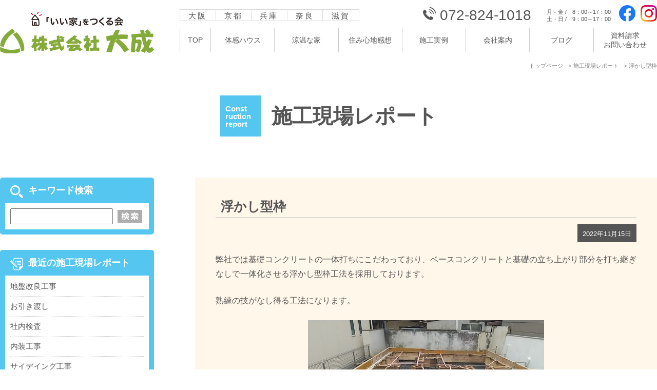

--- FILE ---
content_type: text/html; charset=UTF-8
request_url: https://www.taisei-kk.com/report/%E6%B5%AE%E3%81%8B%E3%81%97%E5%9E%8B%E6%9E%A0/
body_size: 26107
content:
<!DOCTYPE html>
<html lang="ja">
<head>
<meta charset="utf-8" />
<meta http-equiv="Content-Type" content="text/html; charset=utf-8" />
<meta name="format-detection" content="telephone=no">
<meta name="viewport" content="width=device-width,initial-scale=1.0,minimum-scale=1.0,maximum-scale=1.0,user-scalable=0">
<meta http-equiv="X-UA-Compatible" content="IE=edge"/>
<title>浮かし型枠 | 涼温な家　大阪で「いい家」をつくる　株式会社大成</title>
<link href="https://www.taisei-kk.com/css/html5-doctor-reset-stylesheet.min.css" rel="stylesheet" type="text/css" />
<link href="https://www.taisei-kk.com/css/craft.css" rel="stylesheet" type="text/css" />
<link href="https://www.taisei-kk.com/css/base.css" rel="stylesheet" type="text/css" />
<script src="https://ajax.googleapis.com/ajax/libs/jquery/3.4.1/jquery.min.js"></script>
<script src="https://www.taisei-kk.com/js/common_b.js"></script>
<script src="https://www.taisei-kk.com/js/common.js"></script>
<!-- <script type="text/javascript" src="https://www.taisei-kk.com/js/heightLine.js"></script> -->
<link rel='dns-prefetch' href='//s.w.org' />
		<script type="text/javascript">
			window._wpemojiSettings = {"baseUrl":"https:\/\/s.w.org\/images\/core\/emoji\/11.2.0\/72x72\/","ext":".png","svgUrl":"https:\/\/s.w.org\/images\/core\/emoji\/11.2.0\/svg\/","svgExt":".svg","source":{"concatemoji":"https:\/\/www.taisei-kk.com\/wp\/wp-includes\/js\/wp-emoji-release.min.js?ver=5.1.19"}};
			!function(e,a,t){var n,r,o,i=a.createElement("canvas"),p=i.getContext&&i.getContext("2d");function s(e,t){var a=String.fromCharCode;p.clearRect(0,0,i.width,i.height),p.fillText(a.apply(this,e),0,0);e=i.toDataURL();return p.clearRect(0,0,i.width,i.height),p.fillText(a.apply(this,t),0,0),e===i.toDataURL()}function c(e){var t=a.createElement("script");t.src=e,t.defer=t.type="text/javascript",a.getElementsByTagName("head")[0].appendChild(t)}for(o=Array("flag","emoji"),t.supports={everything:!0,everythingExceptFlag:!0},r=0;r<o.length;r++)t.supports[o[r]]=function(e){if(!p||!p.fillText)return!1;switch(p.textBaseline="top",p.font="600 32px Arial",e){case"flag":return s([55356,56826,55356,56819],[55356,56826,8203,55356,56819])?!1:!s([55356,57332,56128,56423,56128,56418,56128,56421,56128,56430,56128,56423,56128,56447],[55356,57332,8203,56128,56423,8203,56128,56418,8203,56128,56421,8203,56128,56430,8203,56128,56423,8203,56128,56447]);case"emoji":return!s([55358,56760,9792,65039],[55358,56760,8203,9792,65039])}return!1}(o[r]),t.supports.everything=t.supports.everything&&t.supports[o[r]],"flag"!==o[r]&&(t.supports.everythingExceptFlag=t.supports.everythingExceptFlag&&t.supports[o[r]]);t.supports.everythingExceptFlag=t.supports.everythingExceptFlag&&!t.supports.flag,t.DOMReady=!1,t.readyCallback=function(){t.DOMReady=!0},t.supports.everything||(n=function(){t.readyCallback()},a.addEventListener?(a.addEventListener("DOMContentLoaded",n,!1),e.addEventListener("load",n,!1)):(e.attachEvent("onload",n),a.attachEvent("onreadystatechange",function(){"complete"===a.readyState&&t.readyCallback()})),(n=t.source||{}).concatemoji?c(n.concatemoji):n.wpemoji&&n.twemoji&&(c(n.twemoji),c(n.wpemoji)))}(window,document,window._wpemojiSettings);
		</script>
		<style type="text/css">
img.wp-smiley,
img.emoji {
	display: inline !important;
	border: none !important;
	box-shadow: none !important;
	height: 1em !important;
	width: 1em !important;
	margin: 0 .07em !important;
	vertical-align: -0.1em !important;
	background: none !important;
	padding: 0 !important;
}
</style>
	<link rel='stylesheet' id='wp-block-library-css'  href='https://www.taisei-kk.com/wp/wp-includes/css/dist/block-library/style.min.css?ver=5.1.19' type='text/css' media='all' />
<link rel='https://api.w.org/' href='https://www.taisei-kk.com/wp-json/' />
<link rel="EditURI" type="application/rsd+xml" title="RSD" href="https://www.taisei-kk.com/wp/xmlrpc.php?rsd" />
<link rel="wlwmanifest" type="application/wlwmanifest+xml" href="https://www.taisei-kk.com/wp/wp-includes/wlwmanifest.xml" /> 
<link rel='prev' title='基礎配筋検査' href='https://www.taisei-kk.com/report/%e5%9f%ba%e7%a4%8e%e9%85%8d%e7%ad%8b%e6%a4%9c%e6%9f%bb/' />
<link rel='next' title='コンクリート試験' href='https://www.taisei-kk.com/report/%e3%82%b3%e3%83%b3%e3%82%af%e3%83%aa%e3%83%bc%e3%83%88%e8%a9%a6%e9%a8%93-2/' />
<meta name="generator" content="WordPress 5.1.19" />
<link rel='shortlink' href='https://www.taisei-kk.com/?p=7560' />
<link rel="alternate" type="application/json+oembed" href="https://www.taisei-kk.com/wp-json/oembed/1.0/embed?url=https%3A%2F%2Fwww.taisei-kk.com%2Freport%2F%25e6%25b5%25ae%25e3%2581%258b%25e3%2581%2597%25e5%259e%258b%25e6%259e%25a0%2F" />
<link rel="alternate" type="text/xml+oembed" href="https://www.taisei-kk.com/wp-json/oembed/1.0/embed?url=https%3A%2F%2Fwww.taisei-kk.com%2Freport%2F%25e6%25b5%25ae%25e3%2581%258b%25e3%2581%2597%25e5%259e%258b%25e6%259e%25a0%2F&#038;format=xml" />

<!-- All in One SEO Pack 2.1.4 by Michael Torbert of Semper Fi Web Design[366,381] -->
<link rel="canonical" href="https://www.taisei-kk.com/report/%e6%b5%ae%e3%81%8b%e3%81%97%e5%9e%8b%e6%9e%a0/" />
<!-- /all in one seo pack -->
<script>
  (function(i,s,o,g,r,a,m){i['GoogleAnalyticsObject']=r;i[r]=i[r]||function(){
  (i[r].q=i[r].q||[]).push(arguments)},i[r].l=1*new Date();a=s.createElement(o),
  m=s.getElementsByTagName(o)[0];a.async=1;a.src=g;m.parentNode.insertBefore(a,m)
  })(window,document,'script','//www.google-analytics.com/analytics.js','ga');

  ga('create', 'UA-44684046-17', 'taisei-kk.com');
  ga('send', 'pageview');

</script>
</head>
<body id="spot_01">
	<header>
		<div id="header">
			<div id="headInfo">
				<h1 class="logo"><a href="https://www.taisei-kk.com/"><img src="https://www.taisei-kk.com/img/common/logo.svg" alt="株式会社大成" /></a></h1>
				<div>
					<ul id="place">
						<li>大阪</li>
						<li>京都</li>
						<li>兵庫</li>
						<li>奈良</li>
						<li>滋賀</li>
					</ul>
					<p class="ii-ie"><img src="https://www.taisei-kk.com/img/common/ii-ie_logo.svg" alt="「いい家」をつくる会" /></p>
				</div>
			</div>
			<div id="NavWrap">
				<nav id="subNav">
					<ul>
						<li class="tel">072-824-1018</li>
						<li class="business-hours">月－金 /　8：00～17：00<br />土・日  /　9：00～17：00</li>
						<li class="taikan"><a href="https://www.taisei-kk.com/inquiry.html">体感ハウスご予約・お問い合わせ</a></li>
					</ul>
				</nav>
				<div id="navToggle"><p><span></span></p></div>
				<nav id="globalNav">
					<div>
						<ul id="fade-in" class="dropmenu">
							<li><a href="https://www.taisei-kk.com/">TOP</a></li>
							<li><p>体感ハウス</p>
								<ul>
									<li><a href="https://www.taisei-kk.com/taikanhouse_concept.html">コンセプト</a></li>
									<li><a href="https://www.taisei-kk.com/taikanhouse.html">寝屋川体感ハウス</a></li>
									<li><a href="https://www.taisei-kk.com/taikanhouse.html#itami">伊丹体感ハウス</a></li>
								</ul>						
							</li>
							<li><p>涼温な家</p>
								<ul>
									<li><a href="https://www.taisei-kk.com/ryouon.html">涼温な家概要</a></li>
									<li><a href="https://www.taisei-kk.com/taisei_ryouon.html">大成のこだわり</a></li>
								</ul>
							</li>
							<li><a href="https://www.taisei-kk.com/voice.html">住み心地感想</a></li>
							<li><p>施工実例</p>
								<ul>
									<li><a href="https://www.taisei-kk.com/record/">施工実績一覧</a></li>
									<li><a href="https://www.taisei-kk.com/report/">施工現場レポート</a></li>
								</ul>						
							</li>
							<li><p>会社案内</p>
								<ul>
									<li><a href="https://www.taisei-kk.com/profile.html">代表あいさつ・会社概要</a></li>
									<li><a href="https://www.taisei-kk.com/#ii-ie">「いい家」をつくる会</a></li>
									<li><a href="https://www.taisei-kk.com/privacy.html">プライバシーポリシー</a></li>
								</ul>						
							</li>
							<li><a href="https://www.taisei-kk.com/blog/">ブログ</a></li>
							<li><a href="https://www.taisei-kk.com/inquiry.html">資料請求<br class="pc" /><span class="sp">・</span>お問い合わせ</a></li>
						</ul>
						<ul id="hd-sns">
							<li><a href="https://www.facebook.com/taisei.ie" target="_blank"><img src="https://www.taisei-kk.com/img/common/facebook.svg" alt="facebook" /></a></li>
							<li><a href="https://www.instagram.com/taisei.nakagawa/" target="_blank"><img src="https://www.taisei-kk.com/img/common/instagram.svg" alt="Instagram" /></a></li>
						</ul>
					</div>
				</nav>
			</div>
		</div>
	</header>
	<article>
	<!-- #EndLibraryItem -->
	<div id="pagePath">
		<ul>
			<li><a href="https://www.taisei-kk.com/">トップページ</a>&gt;</li>
			<li><a href="https://www.taisei-kk.com/report/">施工現場レポート</a>&gt;</li>
			<li class="current">浮かし型枠</li>
		</ul>
	</div>
	<h2><span>Const<br />ruction report</span>施工現場レポート</h2>
	<div id="main">
		<div id="conts">
			<div class="photoText">
				<p class="title">浮かし型枠</p>
				<p class="pBox"><span>2022年11月15日</span></p>
                                                            <p>弊社では基礎コンクリートの一体打ちにこだわっており、ベースコンクリートと基礎の立ち上がり部分を打ち継ぎなしで一体化させる浮かし型枠工法を採用しております。</p>
<p>熟練の技がなし得る工法になります。</p>
                                                                    <div class="photo"><img src="https://www.taisei-kk.com/wp/wp-content/uploads/2022/11/20221114_075337-460x345.jpg" width="460" height="345" alt="" /></div>
                                                                                                                                                                                                                                                                                                                                                                                                                                            			</div>
			<nav class="pageLink">
				<p><a href="https://www.taisei-kk.com/report/">一覧に戻る</a></p>
				<ul>
					<li class="prev"><a href="https://www.taisei-kk.com/report/%e5%9f%ba%e7%a4%8e%e9%85%8d%e7%ad%8b%e6%a4%9c%e6%9f%bb/" rel="prev">前のレポート</a></li>
					<li class="next"><a href="https://www.taisei-kk.com/report/%e3%82%b3%e3%83%b3%e3%82%af%e3%83%aa%e3%83%bc%e3%83%88%e8%a9%a6%e9%a8%93-2/" rel="next">次のレポート</a></li>
				</ul>
			</nav>
		</div>
    		<div id="sideBar">
			<div class="sBox">
				<p class="search">キーワード検索</p>
				<form method="get" id="searchform" action="https://www.taisei-kk.com/report/">
					<div class="sBg sBg01">
												<input type="text" value="" name="s" id="s" />
						<input type="image" value="" name="search" src="https://www.taisei-kk.com/images/common/s_box_link_out.jpg" alt="検索" onmouseover="this.src='https://www.taisei-kk.com/images/common/s_box_link_over.jpg'" onmouseout="this.src='https://www.taisei-kk.com/images/common/s_box_link_out.jpg'" class="search02" />
					</div>
				</form>
			</div>
			<div class="sBox">
				<p class="note">最近の施工現場レポート</p>
				<ul class="sBg">
					<li><a href="https://www.taisei-kk.com/report/%e5%9c%b0%e7%9b%a4/">地盤改良工事</a></li><li><a href="https://www.taisei-kk.com/report/%e3%81%8a%e5%bc%95%e3%81%8d%e6%b8%a1%e3%81%97/">お引き渡し</a></li><li><a href="https://www.taisei-kk.com/report/%e7%a4%be%e5%86%85%e6%a4%9c%e6%9f%bb-7/">社内検査</a></li><li><a href="https://www.taisei-kk.com/report/%e5%86%85%e8%a3%85%e5%b7%a5%e4%ba%8b-2/">内装工事</a></li><li class="liSpecial"><a href="https://www.taisei-kk.com/report/%e3%82%b5%e3%82%a4%e3%83%87%e3%82%a4%e3%83%b3%e3%82%b0%e5%b7%a5%e4%ba%8b/">サイデイング工事</a></li>				</ul>
			</div>
			<div class="sBox">
				<p class="note">過去の施工現場</p>
				<ul class="sBg">
						<li><a href='https://www.taisei-kk.com/2026/01/?post_type=report?post_type=report'>2026年1月</a>&nbsp;(1)</li>
	<li><a href='https://www.taisei-kk.com/2025/09/?post_type=report?post_type=report'>2025年9月</a>&nbsp;(3)</li>
	<li><a href='https://www.taisei-kk.com/2025/08/?post_type=report?post_type=report'>2025年8月</a>&nbsp;(2)</li>
	<li><a href='https://www.taisei-kk.com/2025/07/?post_type=report?post_type=report'>2025年7月</a>&nbsp;(6)</li>
	<li><a href='https://www.taisei-kk.com/2025/06/?post_type=report?post_type=report'>2025年6月</a>&nbsp;(7)</li>
	<li><a href='https://www.taisei-kk.com/2025/05/?post_type=report?post_type=report'>2025年5月</a>&nbsp;(5)</li>
	<li><a href='https://www.taisei-kk.com/2024/12/?post_type=report?post_type=report'>2024年12月</a>&nbsp;(3)</li>
	<li><a href='https://www.taisei-kk.com/2024/11/?post_type=report?post_type=report'>2024年11月</a>&nbsp;(2)</li>
	<li><a href='https://www.taisei-kk.com/2024/10/?post_type=report?post_type=report'>2024年10月</a>&nbsp;(2)</li>
	<li><a href='https://www.taisei-kk.com/2024/09/?post_type=report?post_type=report'>2024年9月</a>&nbsp;(3)</li>
	<li><a href='https://www.taisei-kk.com/2024/07/?post_type=report?post_type=report'>2024年7月</a>&nbsp;(5)</li>
	<li><a href='https://www.taisei-kk.com/2024/06/?post_type=report?post_type=report'>2024年6月</a>&nbsp;(5)</li>
	<li><a href='https://www.taisei-kk.com/2024/05/?post_type=report?post_type=report'>2024年5月</a>&nbsp;(7)</li>
	<li><a href='https://www.taisei-kk.com/2024/04/?post_type=report?post_type=report'>2024年4月</a>&nbsp;(6)</li>
	<li><a href='https://www.taisei-kk.com/2023/02/?post_type=report?post_type=report'>2023年2月</a>&nbsp;(1)</li>
	<li><a href='https://www.taisei-kk.com/2023/01/?post_type=report?post_type=report'>2023年1月</a>&nbsp;(1)</li>
	<li><a href='https://www.taisei-kk.com/2022/12/?post_type=report?post_type=report'>2022年12月</a>&nbsp;(3)</li>
	<li><a href='https://www.taisei-kk.com/2022/11/?post_type=report?post_type=report'>2022年11月</a>&nbsp;(8)</li>
	<li><a href='https://www.taisei-kk.com/2022/10/?post_type=report?post_type=report'>2022年10月</a>&nbsp;(2)</li>
	<li><a href='https://www.taisei-kk.com/2022/05/?post_type=report?post_type=report'>2022年5月</a>&nbsp;(2)</li>
	<li><a href='https://www.taisei-kk.com/2022/04/?post_type=report?post_type=report'>2022年4月</a>&nbsp;(4)</li>
	<li><a href='https://www.taisei-kk.com/2022/03/?post_type=report?post_type=report'>2022年3月</a>&nbsp;(3)</li>
	<li><a href='https://www.taisei-kk.com/2022/02/?post_type=report?post_type=report'>2022年2月</a>&nbsp;(11)</li>
	<li><a href='https://www.taisei-kk.com/2022/01/?post_type=report?post_type=report'>2022年1月</a>&nbsp;(4)</li>
	<li><a href='https://www.taisei-kk.com/2021/12/?post_type=report?post_type=report'>2021年12月</a>&nbsp;(10)</li>
	<li><a href='https://www.taisei-kk.com/2021/07/?post_type=report?post_type=report'>2021年7月</a>&nbsp;(2)</li>
	<li><a href='https://www.taisei-kk.com/2021/06/?post_type=report?post_type=report'>2021年6月</a>&nbsp;(3)</li>
	<li><a href='https://www.taisei-kk.com/2021/04/?post_type=report?post_type=report'>2021年4月</a>&nbsp;(2)</li>
	<li><a href='https://www.taisei-kk.com/2021/03/?post_type=report?post_type=report'>2021年3月</a>&nbsp;(3)</li>
	<li><a href='https://www.taisei-kk.com/2021/02/?post_type=report?post_type=report'>2021年2月</a>&nbsp;(5)</li>
	<li><a href='https://www.taisei-kk.com/2021/01/?post_type=report?post_type=report'>2021年1月</a>&nbsp;(7)</li>
	<li><a href='https://www.taisei-kk.com/2020/12/?post_type=report?post_type=report'>2020年12月</a>&nbsp;(7)</li>
	<li><a href='https://www.taisei-kk.com/2020/09/?post_type=report?post_type=report'>2020年9月</a>&nbsp;(1)</li>
	<li><a href='https://www.taisei-kk.com/2020/07/?post_type=report?post_type=report'>2020年7月</a>&nbsp;(4)</li>
	<li><a href='https://www.taisei-kk.com/2020/06/?post_type=report?post_type=report'>2020年6月</a>&nbsp;(5)</li>
	<li><a href='https://www.taisei-kk.com/2020/05/?post_type=report?post_type=report'>2020年5月</a>&nbsp;(7)</li>
	<li><a href='https://www.taisei-kk.com/2020/04/?post_type=report?post_type=report'>2020年4月</a>&nbsp;(3)</li>
	<li><a href='https://www.taisei-kk.com/2020/03/?post_type=report?post_type=report'>2020年3月</a>&nbsp;(2)</li>
	<li><a href='https://www.taisei-kk.com/2020/02/?post_type=report?post_type=report'>2020年2月</a>&nbsp;(9)</li>
	<li><a href='https://www.taisei-kk.com/2020/01/?post_type=report?post_type=report'>2020年1月</a>&nbsp;(8)</li>
	<li><a href='https://www.taisei-kk.com/2019/12/?post_type=report?post_type=report'>2019年12月</a>&nbsp;(5)</li>
	<li><a href='https://www.taisei-kk.com/2019/09/?post_type=report?post_type=report'>2019年9月</a>&nbsp;(1)</li>
	<li><a href='https://www.taisei-kk.com/2019/08/?post_type=report?post_type=report'>2019年8月</a>&nbsp;(2)</li>
	<li><a href='https://www.taisei-kk.com/2019/07/?post_type=report?post_type=report'>2019年7月</a>&nbsp;(5)</li>
	<li><a href='https://www.taisei-kk.com/2019/06/?post_type=report?post_type=report'>2019年6月</a>&nbsp;(8)</li>
	<li><a href='https://www.taisei-kk.com/2019/05/?post_type=report?post_type=report'>2019年5月</a>&nbsp;(8)</li>
	<li><a href='https://www.taisei-kk.com/2019/04/?post_type=report?post_type=report'>2019年4月</a>&nbsp;(5)</li>
	<li><a href='https://www.taisei-kk.com/2019/03/?post_type=report?post_type=report'>2019年3月</a>&nbsp;(4)</li>
	<li><a href='https://www.taisei-kk.com/2019/02/?post_type=report?post_type=report'>2019年2月</a>&nbsp;(5)</li>
	<li><a href='https://www.taisei-kk.com/2019/01/?post_type=report?post_type=report'>2019年1月</a>&nbsp;(6)</li>
	<li><a href='https://www.taisei-kk.com/2018/11/?post_type=report?post_type=report'>2018年11月</a>&nbsp;(6)</li>
	<li><a href='https://www.taisei-kk.com/2018/10/?post_type=report?post_type=report'>2018年10月</a>&nbsp;(7)</li>
	<li><a href='https://www.taisei-kk.com/2018/09/?post_type=report?post_type=report'>2018年9月</a>&nbsp;(9)</li>
	<li><a href='https://www.taisei-kk.com/2018/08/?post_type=report?post_type=report'>2018年8月</a>&nbsp;(7)</li>
	<li><a href='https://www.taisei-kk.com/2018/07/?post_type=report?post_type=report'>2018年7月</a>&nbsp;(4)</li>
	<li><a href='https://www.taisei-kk.com/2018/06/?post_type=report?post_type=report'>2018年6月</a>&nbsp;(5)</li>
	<li><a href='https://www.taisei-kk.com/2018/05/?post_type=report?post_type=report'>2018年5月</a>&nbsp;(5)</li>
	<li><a href='https://www.taisei-kk.com/2018/04/?post_type=report?post_type=report'>2018年4月</a>&nbsp;(6)</li>
	<li><a href='https://www.taisei-kk.com/2018/03/?post_type=report?post_type=report'>2018年3月</a>&nbsp;(5)</li>
	<li><a href='https://www.taisei-kk.com/2018/02/?post_type=report?post_type=report'>2018年2月</a>&nbsp;(8)</li>
	<li><a href='https://www.taisei-kk.com/2018/01/?post_type=report?post_type=report'>2018年1月</a>&nbsp;(3)</li>
	<li><a href='https://www.taisei-kk.com/2017/09/?post_type=report?post_type=report'>2017年9月</a>&nbsp;(2)</li>
	<li><a href='https://www.taisei-kk.com/2017/08/?post_type=report?post_type=report'>2017年8月</a>&nbsp;(1)</li>
	<li><a href='https://www.taisei-kk.com/2017/07/?post_type=report?post_type=report'>2017年7月</a>&nbsp;(1)</li>
	<li><a href='https://www.taisei-kk.com/2017/06/?post_type=report?post_type=report'>2017年6月</a>&nbsp;(7)</li>
	<li><a href='https://www.taisei-kk.com/2017/05/?post_type=report?post_type=report'>2017年5月</a>&nbsp;(3)</li>
	<li><a href='https://www.taisei-kk.com/2017/04/?post_type=report?post_type=report'>2017年4月</a>&nbsp;(2)</li>
	<li><a href='https://www.taisei-kk.com/2017/03/?post_type=report?post_type=report'>2017年3月</a>&nbsp;(7)</li>
	<li><a href='https://www.taisei-kk.com/2017/02/?post_type=report?post_type=report'>2017年2月</a>&nbsp;(2)</li>
	<li><a href='https://www.taisei-kk.com/2017/01/?post_type=report?post_type=report'>2017年1月</a>&nbsp;(1)</li>
	<li><a href='https://www.taisei-kk.com/2016/12/?post_type=report?post_type=report'>2016年12月</a>&nbsp;(7)</li>
	<li><a href='https://www.taisei-kk.com/2016/10/?post_type=report?post_type=report'>2016年10月</a>&nbsp;(3)</li>
	<li><a href='https://www.taisei-kk.com/2016/09/?post_type=report?post_type=report'>2016年9月</a>&nbsp;(2)</li>
	<li><a href='https://www.taisei-kk.com/2016/08/?post_type=report?post_type=report'>2016年8月</a>&nbsp;(5)</li>
	<li><a href='https://www.taisei-kk.com/2016/06/?post_type=report?post_type=report'>2016年6月</a>&nbsp;(1)</li>
	<li><a href='https://www.taisei-kk.com/2016/05/?post_type=report?post_type=report'>2016年5月</a>&nbsp;(4)</li>
	<li><a href='https://www.taisei-kk.com/2016/04/?post_type=report?post_type=report'>2016年4月</a>&nbsp;(2)</li>
	<li><a href='https://www.taisei-kk.com/2016/03/?post_type=report?post_type=report'>2016年3月</a>&nbsp;(2)</li>
	<li><a href='https://www.taisei-kk.com/2016/02/?post_type=report?post_type=report'>2016年2月</a>&nbsp;(7)</li>
	<li><a href='https://www.taisei-kk.com/2016/01/?post_type=report?post_type=report'>2016年1月</a>&nbsp;(10)</li>
	<li><a href='https://www.taisei-kk.com/2015/12/?post_type=report?post_type=report'>2015年12月</a>&nbsp;(3)</li>
	<li><a href='https://www.taisei-kk.com/2015/11/?post_type=report?post_type=report'>2015年11月</a>&nbsp;(5)</li>
	<li><a href='https://www.taisei-kk.com/2015/10/?post_type=report?post_type=report'>2015年10月</a>&nbsp;(3)</li>
	<li><a href='https://www.taisei-kk.com/2015/09/?post_type=report?post_type=report'>2015年9月</a>&nbsp;(5)</li>
	<li><a href='https://www.taisei-kk.com/2015/08/?post_type=report?post_type=report'>2015年8月</a>&nbsp;(12)</li>
	<li><a href='https://www.taisei-kk.com/2015/05/?post_type=report?post_type=report'>2015年5月</a>&nbsp;(3)</li>
	<li><a href='https://www.taisei-kk.com/2015/04/?post_type=report?post_type=report'>2015年4月</a>&nbsp;(4)</li>
	<li><a href='https://www.taisei-kk.com/2015/03/?post_type=report?post_type=report'>2015年3月</a>&nbsp;(2)</li>
	<li><a href='https://www.taisei-kk.com/2015/02/?post_type=report?post_type=report'>2015年2月</a>&nbsp;(8)</li>
	<li><a href='https://www.taisei-kk.com/2015/01/?post_type=report?post_type=report'>2015年1月</a>&nbsp;(9)</li>
	<li><a href='https://www.taisei-kk.com/2014/12/?post_type=report?post_type=report'>2014年12月</a>&nbsp;(11)</li>
	<li><a href='https://www.taisei-kk.com/2014/11/?post_type=report?post_type=report'>2014年11月</a>&nbsp;(4)</li>
	<li><a href='https://www.taisei-kk.com/2014/10/?post_type=report?post_type=report'>2014年10月</a>&nbsp;(7)</li>
	<li><a href='https://www.taisei-kk.com/2014/09/?post_type=report?post_type=report'>2014年9月</a>&nbsp;(9)</li>
	<li><a href='https://www.taisei-kk.com/2014/08/?post_type=report?post_type=report'>2014年8月</a>&nbsp;(9)</li>
	<li><a href='https://www.taisei-kk.com/2014/07/?post_type=report?post_type=report'>2014年7月</a>&nbsp;(13)</li>
	<li><a href='https://www.taisei-kk.com/2014/06/?post_type=report?post_type=report'>2014年6月</a>&nbsp;(11)</li>
	<li><a href='https://www.taisei-kk.com/2014/05/?post_type=report?post_type=report'>2014年5月</a>&nbsp;(5)</li>
	<li><a href='https://www.taisei-kk.com/2014/04/?post_type=report?post_type=report'>2014年4月</a>&nbsp;(4)</li>
	<li><a href='https://www.taisei-kk.com/2014/03/?post_type=report?post_type=report'>2014年3月</a>&nbsp;(8)</li>
	<li><a href='https://www.taisei-kk.com/2014/02/?post_type=report?post_type=report'>2014年2月</a>&nbsp;(3)</li>
	<li><a href='https://www.taisei-kk.com/2014/01/?post_type=report?post_type=report'>2014年1月</a>&nbsp;(6)</li>
	<li><a href='https://www.taisei-kk.com/2013/12/?post_type=report?post_type=report'>2013年12月</a>&nbsp;(1)</li>
				</ul>
			</div>
		</div>	</div>
	</article>
	<footer>
		<section id="footContact">
			<h2>イベント参加・体感ハウスご予約の<br class="sp">お申し込み</h2>
			<div>
				<h3>お電話でのお申し込み</h3>
				<ul>
					<li class="tel"><a href="tel:0728241018">072-824-1018</a></li>
					<li class="business-hours">月－金 /　8：00～17：00<br />土・日  /　9：00～17：00</li>
				</ul>
			</div>
			<div>
				<h3>メールでのお申し込み</h3>
				<p><a href="https://www.taisei-kk.com/inquiry.html"><img src="https://www.taisei-kk.com/img/common/fnav_inquiry.svg" alt="イベント参加ご予約・体感ハウスご予約・お問い合わせ" />こちらのメールフォームを<br class="sp">ご利用ください</a></p>
			</div>
		</section>
		<section id="footInfo">
			<dl id="address">
				<dt><a href="https://www.taisei-kk.com/"><img src="https://www.taisei-kk.com/img/common/logo.svg" alt="株式会社大成" /></a></dt>
				<dd>
					<p>株式会社 大成</p>
					<p>〒572-0811大阪府寝屋川市楠根南町13-12　<br class="sp">FAX 072-825-0701</p>
				</dd>
			</dl>
			<div id="bnrArea">
				<ul>
					<li class="tip"><a href="http://tip-str.com/" target="_blank"><figure><img src="https://www.taisei-kk.com/img/common/tip_logo.png" alt="日本TIP建築協会" /><figcaption>地震などに強い工法である「TIP構法」のHPです。<br />大成ではこの構法を標準仕様としています。</figcaption></figure></a></li>
				</ul>
			</div>
		</section>
		<p class="copyright">Copyrightc 2020 TAISEI ALL Rights Reserved. </p>
		<p id="pageTop"><a href="#header"><i class="fa fa-chevron-up"></i></a></p>
	</footer>
<script type='text/javascript' src='https://www.taisei-kk.com/wp/wp-includes/js/wp-embed.min.js?ver=5.1.19'></script>
</body>
</html>

--- FILE ---
content_type: text/css
request_url: https://www.taisei-kk.com/css/craft.css
body_size: 16669
content:
@CHARSET "UTF-8";
/*******************************************************************************
 * 株式会社大成 現場レポート
 * WEB SITE ver.2020
 * RESPONSIVE
 * PC width min-width:768px
 * SP max-width: 767px(iPhone6+ ヨコイチまで)
*******************************************************************************/

.taLeft { text-align: left !important; }
.taCenter { text-align: center !important; }
.taRight { text-align: right !important; }

.fsP1 { font-size: 1.08em !important; }
.fsP2 { font-size: 1.16em !important; }
.fsP3 { font-size: 1.24em !important; }
.fsP4 { font-size: 1.32em !important; }
.fsP5 { font-size: 1.4em !important; }

.fsM1 { font-size: 0.92em !important; }
.fsM2 { font-size: 0.84em !important; }
.fsM3 { font-size: 0.76em !important; }
.fsM4 { font-size: 0.68em !important; }
.fsM5 { font-size: 0.6em !important; }

.fwNormal { font-weight: normal !important; }
.fwBold { font-weight: bold !important; }

.fcGreen { color:#7EA530; !important; }
.fcRed { color: #FF0000; !important; }

.mt0 { margin-top: 0 !important; }
.mb0 { margin-bottom: 0 !important; }


/** PC ***********************************************************************/
@media screen and (min-width:768px),print{
	h2 {
		display: -ms-flexbox;
		display: flex;
		-webkit-justify-content: center;
		-ms-justify-content: center;
		justify-content: center;
		-webkit-align-items: center;
		-ms-align-items: center;
		align-items: center;
		margin:50px auto 0;
		font-size:4rem;
	}
	h2>span {
		display: -ms-flexbox;
		display: flex;
		-webkit-align-items: center;
		-ms-align-items: center;
		align-items: center;
		width:80px;
		height:80px;
		font-size:15px;
		color:#FFF;
		background:#54C6F0;
		margin-right:20px;
		padding-left:10px;
	}
}
/** SMART PHONE **************************************************************/
@media screen and (max-width:767px){
	h2 {
		display:table;
		text-align:center;
		font-size:2.2rem;
		margin:20px auto 0;
		position: relative;
		padding-left:26px;
	}
	h2:before {
		content: "";
		position: absolute;
		display: inline-block;
		content: "";
		width: 20px;
		height: 20px;
		top:2px;
		left:0;
		background: #54C6F0;	
  	}
	h2>span {
		display:none;
	}
}

/******************************************************************************

 * #main
 
******************************************************************************/
/** PC ***********************************************************************/
@media screen and (min-width:768px),print{
	#main{
		width:1280px;
		margin:80px auto 100px;
		display: -ms-flexbox;
		display: flex;
		-webkit-flex-direction: row-reverse;     /* Safari etc. */
		-ms-flex-direction    : row-reverse;     /* IE10        */
		flex-direction        : row-reverse;
		-ms-flex-pack: justify;
		justify-content: space-between;
	}
	#conts{
		width:900px;
	}
	#sideBar{
		width:300px;
  }
}
/** SMART PHONE **************************************************************/
@media screen and (max-width:767px){
	#main{
		margin:20px auto;
		padding:0 10px;
	}
	#conts{
		line-height:1.3;
	}
	#sideBar{
		margin-top:40px;
  	}
}


/******************************************************************************

 * 現場レポート一覧
 
******************************************************************************/
/******************************************************************************

 * #conts
 
******************************************************************************/
/** PC ***********************************************************************/
@media screen and (min-width:768px),print{
	/*****/
	#conts>.topBox{
		margin-bottom:50px;
	}
	#conts>.topBox p{
		line-height:1.5;
    }
	#conts>.topBox .title{
		font-size:1.8rem;
		font-weight:bold;
		color:#54C6F0;
		margin-bottom:5px;
	}
	
	/*** photoNavi **/
	#conts>.photoNavi{
		margin-bottom:25px;
		display: -ms-flexbox;
		display: flex;
		-webkit-flex-wrap: wrap;
		-ms-flex-wrap: wrap;
		flex-wrap: wrap;
	}
	#conts>.photoNavi>li{
		width:280px;
		background:#FFF7EA;
		margin:0 30px 20px 0;
		padding:10px 10px 60px 10px;
		text-align:center;
		position:relative;
	}
	#conts>.photoNavi>li:nth-of-type(3n){ margin-right:0;}
	#conts>.photoNavi>li>img{
		max-width:190px;
		height:auto;
		margin:auto;
	}
	#conts>.photoNavi>li>p{
		color:#7EA530;
		text-align:left;
		margin:10px 0;
		font-size:1.3rem;
	}
	#conts>.photoNavi>li>p>span{
		display:block;
		font-size:1.6rem;
		line-height:1.3;
		margin-bottom:5px;
		font-weight:bold;
	}
	#conts>.photoNavi>li>a{
		display:block;
		font-size:1.5rem;
		line-height:1.4;
		text-align:left;
	}
	#conts>.photoNavi>li>span.link{
		position:absolute;
		bottom:10px;
		right:10px;
		display:table;
	}
	#conts>.photoNavi>li>span.link>a{
		display:block;
		margin:20px auto 0;
		border-radius:100px;
		background:#98c53a;
		color:#FFF;
		font-size:1.5rem;
		padding:8px 40px;
		text-align:center;
		position:relative;
		margin: 15px 0 0;
	}
	#conts>.photoNavi>li>span.link>a:after{
		display: block;
		content: "";
		position: absolute;
		top: 10px;
		right: 10px;
		width: 7px;
		height: 7px;
		border-top: 2px solid #fff;
		border-right: 2px solid #fff;
		-webkit-transform: rotate(45deg);
		transform: rotate(45deg);
	}
	
	/*** pageNavi ***/
	#conts>.pageNavi{
		display:table;
		margin:auto;
	}
	#conts>.pageNavi>li{
		margin: 0 4px;
		font-size: 1.5rem;
		display: inline-block;
	}
	#conts>.pageNavi>li>a{
		display:block;
		padding:8px 10px;
		color: #98C539;
		border: 1px solid #98C53B;
	}
	#conts>.pageNavi>li:not(.prev):not(.next)>a:hover{
		background:#98C539;
		color:#FFF;
	}
	#conts>.pageNavi>li.current{
		padding: 4px 11px 3px;
		background: #98C539;
		color: #fff;
	}
	#conts>.pageNavi>li.prev>a,
	#conts>.pageNavi>li.next>a{
		border:none;
	}
}
/** SMART PHONE **************************************************************/
@media screen and (max-width:767px){
	/*****/
	#conts>.topBox{
		margin-bottom:40px;
	}
	#conts>.topBox p{
		font-size:1.5rem;
		line-height:1.5;
    }
	#conts>.topBox .title{
		font-weight:bold;
		color:#54C6F0;
		margin-bottom:5px;
	}
	
	/*** photoNavi **/
	#conts>.photoNavi{
		margin-bottom:25px;
  }
	#conts>.photoNavi>li{
		margin-bottom:10px;
		background:#FFF7EA;
		padding:10px;
		text-align:center;
	}
	#conts>.photoNavi>li>img{
		max-width:190px;
		height:auto;
		margin:auto;
	}
	#conts>.photoNavi>li>p{
		color:#7EA530;
		text-align:left;
		margin:10px 0;
		font-size:1.3rem;
	}
	#conts>.photoNavi>li>p>span{
		display:block;
		font-size:1.6rem;
		line-height:1.3;
		margin-bottom:5px;
		font-weight:bold;
	}
	#conts>.photoNavi>li>a{
		display:block;
		font-size:1.5rem;
		line-height:1.4;
		text-align:left;
	}
	#conts>.photoNavi>li>span.link{
		display:table;
		margin:0 0 0 auto;
	}
	#conts>.photoNavi>li>span.link>a{
		display:block;
		margin:20px auto 0;
		border-radius:100px;
		background:#98c53a;
		color:#FFF;
		font-size:1.5rem;
		padding:5px 40px;
		text-align:center;
		position:relative;
		margin: 15px 0 0;
	}
	#conts>.photoNavi>li>span.link>a:after{
		display: block;
		content: "";
		position: absolute;
		top: 10px;
		right: 10px;
		width: 7px;
		height: 7px;
		border-top: 2px solid #fff;
		border-right: 2px solid #fff;
		-webkit-transform: rotate(45deg);
		transform: rotate(45deg);
	}
	
	/*** pageNavi **/
	#conts>.pageNavi{
		display:table;
		margin:auto;
	}
	#conts>.pageNavi>li{
		margin: 0 4px;
		font-size: 1.5rem;
		display: inline-block;
	}
	#conts>.pageNavi>li>a{
		display:block;
		padding:8px 10px;
		color: #98C539;
		border: 1px solid #98C53B;
	}
	#conts>.pageNavi>li.current{
		padding: 4px 11px 3px;
		background: #98C539;
		color: #fff;
	}
	#conts>.pageNavi>li.prev>a,
	#conts>.pageNavi>li.next>a{
		border:none;
	}
}

/******************************************************************************

 * 現場レポート詳細ページ
 
******************************************************************************/
/******************************************************************************

 * #conts
 
******************************************************************************/
/** PC ***********************************************************************/
@media screen and (min-width:768px),print{
	#conts>div.photoText{
		background:#FFF7EA;
		padding: 40px 40px 20px;
		margin:0 0 60px;
	}
	#conts>div.photoText>.title{
		margin-bottom: 13px;
		padding: 0 10px 5px;
		font-size: 2.5rem;
		line-height:1.3;
		font-weight: bold;
		border-bottom: 1px solid #ccc;
	}
	#conts>div.photoText .pBox {
		display: table;
		background: #555;
		font-size: 1.3rem;
		color: #FFF;
		margin: 0 0 20px auto;
		padding: 7px 10px 5px;
	}	
	#conts>div.photoText p {
		margin-bottom: 24px;
		font-size: 1.6rem;
		line-height: 1.8;
	}
	#conts>div.photoText .photo {
		margin-bottom: 30px;
		text-align: center;
	}
	#conts>div.photoText .list {
		display:table;
		margin:0 auto 30px;
	}
	#conts>div.photoText .list li {
		float: left;
		margin-right: 20px;
	}
	#conts>div.photoText .inner {
		display: -ms-flexbox;
		display: flex;
		-webkit-justify-content:flex-start;
		-ms-justify-content:flex-start;
		justify-content:flex-start;
		-webkit-align-items: flex-start;
		-ms-align-items: flex-start;
		align-items: flex-start;
		margin-bottom: 20px;
	}
	#conts>div.photoText .inner .photoBox {
		width: 120px;
		margin-right:15px;
	}
	
	/***nav.pageLink***/
	#conts>nav.pageLink{
		display:table;
		margin:30px auto 0;
		display: -ms-flexbox;
		display: flex;
		-ms-flex-pack: center;
		justify-content:center;
	}
	#conts>nav.pageLink>p,
	#conts>nav.pageLink>ul>li{
		width:180px;
		margin:0 10px;
	}
	#conts>nav.pageLink>p>a{
		display:block;
		border-radius:100px;
		border:2px solid #98c53a;
		background:#98c53a;
		color:#FFF;
		padding:10px 0;
		text-align:center;
	}
	#conts>nav.pageLink>p>a:hover{
		opacity: 0.6;
	}
	#conts>nav.pageLink>ul{
		display: -ms-flexbox;
		display: flex;
		-ms-flex-pack: center;
		justify-content:center;
	}
	#conts>nav.pageLink>ul>li.prev>a{
		display:block;
		border:2px solid #98c53a;
		border-radius:100px;
		color: #98c53a;
		text-align: center;
		vertical-align: middle;
		padding:10px 0;
		position: relative;
	}
	#conts>nav.pageLink>ul>li.prev>a:before{
		display: block;
		content: "";
		position: absolute;
		top: 12px;
		left: 14px;
		width: 10px;
		height: 10px;
		border-bottom: 2px solid #98c53a;
		border-left: 2px solid #98c53a;
		-webkit-transform: rotate(45deg);
		transform: rotate(45deg);
	}
	#conts>nav.pageLink>ul>li.next>a{
		display:block;
		color: #98c53a;
		border:2px solid #98c53a;
		border-radius:100px;
		text-align: center;
		vertical-align: middle;
		padding:10px 0;
		position: relative;
	}
	#conts>nav.pageLink>ul>li.next>a:before{
		display: block;
		content: "";
		position: absolute;
		top: 12px;
		right: 14px;
		width: 10px;
		height: 10px;
		border-top: 2px solid #98c53a;
		border-right: 2px solid #98c53a;
		-webkit-transform: rotate(45deg);
		transform: rotate(45deg);
	}
	#conts>nav.pageLink>ul>li>a:hover{
		opacity: 0.6;
	}
}

/** SMART PHONE **************************************************************/
@media screen and (max-width:767px){
	/**photoText***/
	#conts>div.photoText{
		margin:0 0 30px;
		padding:20px;
		background:#FFF7EA;
	}
	#conts>div.photoText .title {
		margin-bottom: 8px;
		padding: 0 5px 5px;
		font-size: 2rem;
		line-height:1.3;
		font-weight: bold;
		border-bottom: 1px solid #ccc;
	}
	#conts>div.photoText .pBox {
		display: table;
		background: #555;
		font-size: 1.3rem;
		color: #FFF;
		margin: 0 0 20px auto;
		padding:0 10px;
	}	
	#conts>div.photoText p {
		margin-bottom: 24px;
		font-size: 1.6rem;
		line-height: 1.8;
	}
	#conts>div.photoText .photo {
		margin:0 auto 10px;
		text-align: center;
	}
	#conts>div.photoText .photo img {
		width:100%;
		max-width:300px;
		height:auto;
	}
	#conts>div.photoText .list {
		display:table;
		margin:0 auto 30px;
	}
	#conts>div.photoText .list li {
		display:block;
		margin-bottom:10px;
	}
	#conts>div.photoText .list li img{
		width:100%;
		max-width:300px;
		height:auto;
	}
	#conts>div.photoText .inner {
		display: -ms-flexbox;
		display: flex;
		-webkit-justify-content:flex-start;
		-ms-justify-content:flex-start;
		justify-content:flex-start;
		-webkit-align-items: flex-start;
		-ms-align-items: flex-start;
		align-items: flex-start;
	}
	#conts>div.photoText .inner .photoBox img {
		width:80px;
		height:auto;
		margin-right:15px;
	}
	#conts>div.photoText .inner p {
		font-size:1.4rem;
		line-height:1.5;
	}
	
	/***nav.pageLink***/
	#conts>nav.pageLink{
		width:100%;
		margin:0 auto;
	}
	#conts>nav.pageLink>p{
		display:table;
		margin:0 auto 10px;
	}
	#conts>nav.pageLink>p>a{
		display:block;
		border-radius:100px;
		border:2px solid #98c53a;
		background:#98c53a;
		color:#FFF;
		padding:5px 40px;
		text-align:center;
	}
	#conts>nav.pageLink>ul{
		display: -ms-flexbox;
		display: flex;
		-ms-flex-pack: justify;
		justify-content: space-between;
	}
	#conts>nav.pageLink>ul>li{
		width:45%;
	}
	#conts>nav.pageLink>ul>li.prev>a{
		display:block;
		border:2px solid #98c53a;
		border-radius:100px;
		color: #98c53a;
		text-align: center;
		vertical-align: middle;
		padding:5px 0 6px;
		position: relative;
	}
	#conts>nav.pageLink>ul>li.prev>a:before{
		display: block;
		content: "";
		position: absolute;
		top: 10px;
		left: 14px;
		width: 8px;
		height: 8px;
		border-bottom: 2px solid #98c53a;
		border-left: 2px solid #98c53a;
		-webkit-transform: rotate(45deg);
		transform: rotate(45deg);
	}
	#conts>nav.pageLink>ul>li.next>a{
		display:block;
		color: #98c53a;
		border:2px solid #98c53a;
		border-radius:100px;
		text-align: center;
		vertical-align: middle;
		padding:5px 0 6px;
		position: relative;
	}
	#conts>nav.pageLink>ul>li.next>a:before{
		display: block;
		content: "";
		position: absolute;
		top: 10px;
		right: 14px;
		width: 8px;
		height: 8px;
		border-top: 2px solid #98c53a;
		border-right: 2px solid #98c53a;
		-webkit-transform: rotate(45deg);
		transform: rotate(45deg);
	}
}


/******************************************************************************

 * #sideBar
 
******************************************************************************/
/** PC ***********************************************************************/
@media screen and (min-width:768px),print{
	#sideBar>.sBox{
		border:#54C6F0 solid 10px;
		border-radius:5px;
		margin-bottom:30px;
	}
	#sideBar>.sBox>p{
		background:#54C6F0;
		font-weight:bold;
		font-size:1.8rem;
		color:#FFF;
		padding:5px 0 10px 10px;
	}
	#sideBar>.sBox>p:before{
		 content: '';
		 display: inline-block;
		 width: 25px;
		 height: 25px;
		 background-size: contain;
		 vertical-align: text-top;
		 margin-right:10px;
	}
	#sideBar>.sBox>p.search:before{
		 background-image: url(./img/icon_search.png);
	}
	#sideBar>.sBox>p.note:before{
		 background-image: url(./img/icon_note.png);
	}
	/***/
	#sideBar>.sBox .sBg{
		padding:2px 10px;
	}
	#sideBar>.sBox .sBg li{
		border-bottom:#CCC dotted 1px;
		font-size:1.5rem;
		line-height:1.5;
		padding:8px 0;
	}
	#sideBar>.sBox .sBg li:last-of-type{
		border:none;
	}
	
	/*検索*/
	#sideBar>.sBox .sBg01 {
		padding:10px;
		display: -ms-flexbox;
		display: flex;
		-webkit-justify-content: space-between;
		-ms-justify-content: space-between;
		justify-content: space-between;
	}
	#sideBar .sBox .sBg01 input {
		width:calc(100% - 60px) ;
		padding:3px;
	}
	#sideBar .sBox .sBg01 .search02 {
		margin: 0;
		width:54px;
		height:auto;
	}
}
/** SMART PHONE **************************************************************/
@media screen and (max-width:767px){
	#sideBar>.sBox{
		border:#54C6F0 solid 10px;
		border-radius:5px;
		margin-bottom:30px;
	}
	#sideBar>.sBox>p{
		background:#54C6F0;
		font-weight:bold;
		font-size:1.8rem;
		color:#FFF;
		padding:5px 0 10px 10px;
	}
	#sideBar>.sBox>p:before{
		 content: '';
		 display: inline-block;
		 width: 25px;
		 height: 25px;
		 background-size: contain;
		 vertical-align: text-top;
		 margin-right:10px;
	}
	#sideBar>.sBox>p.search:before{
		 background-image: url(./img/icon_search.png);
	}
	#sideBar>.sBox>p.note:before{
		 background-image: url(./img/icon_note.png);
	}
	/***/
	#sideBar>.sBox .sBg{
		padding:2px 10px;
	}
	#sideBar>.sBox .sBg li{
		border-bottom:#CCC dotted 1px;
		font-size:1.5rem;
		line-height:1.5;
		padding:8px 0;
	}
	#sideBar>.sBox .sBg li:last-of-type{
		border:none;
	}
	
	/*検索*/
	#sideBar>.sBox .sBg01 {
		padding:10px;
		display: -ms-flexbox;
		display: flex;
		-webkit-justify-content: space-between;
		-ms-justify-content: space-between;
		justify-content: space-between;
	}
	#sideBar .sBox .sBg01 input {
		width:calc(100% - 60px) ;
		padding:3px;
	}
	#sideBar .sBox .sBg01 .search02 {
		margin: 0;
		width:54px;
		height:auto;
	}
}

--- FILE ---
content_type: text/css
request_url: https://www.taisei-kk.com/css/base.css
body_size: 20362
content:
@CHARSET "UTF-8";
/*******************************************************************************
 * 株式会社大成
 * WEB SITE ver.2020
 * RESPONSIVE
 * PC width min-width:768px
 * SP max-width: 767px(iPhone6+ ヨコイチまで)
*******************************************************************************/
@import url(https://use.fontawesome.com/releases/v5.6.3/css/all.css);

* {
	box-sizing: border-box;
}
html {
	font-size: 62.5%;
	-webkit-text-size-adjust:100%;
}
body {
	width: 100%;
	font-size:1.6rem;
	color: #555;
	font-family:"ヒラギノ角ゴ Pro W3", "Hiragino Kaku Gothic Pro", "メイリオ", Meiryo, Osaka, "ＭＳ Ｐゴシック", "MS PGothic", sans-serif;
	text-align: justify;
	word-wrap: break-word;
}
ul,li {list-style: none; margin:0;	padding:0;}
a { text-decoration: none; color:#555; }
img {
    vertical-align: middle;
    image-rendering: -webkit-optimize-contrast;
}
em{font-style:normal;}
a img {	border:none;}

@media print{/*印刷用*/
	html,
	body{
		zoom:0.8;
	}
}

/** PC ************************************************************************/
@media screen and (min-width:768px),print{
	body {min-width:1280px;}
}
/** SMART PHONE ***************************************************************/
@media screen and (max-width:767px){
	body {min-width:320px;}
}

/*******************************************************************************

 * HEADER
 
*******************************************************************************/
@media print{/*印刷用*/
	body>header {
		position: absolute;
		top:top;
	}
}

/** PC ************************************************************************/
@media screen and (min-width:768px){
	body>header {
		position: fixed;
		z-index: 999;
	}
}

@media screen and (min-width:768px),print{
	body>header {
		width:100%;
		text-align:center;
		font-size:1.4rem;
		padding-bottom:15px;
		background:rgba(255,255,255,0.95);
	}
	#header{
		width:1280px;
		height:104px;
		margin: 0 auto;
		display: -ms-flexbox;
		display: flex;
		-ms-flex-pack: justify;
		justify-content: space-between;
		position:relative;
	}
	
	/*************************/
	/******* #headInfo ******/
	/*************************/
	#header>#headInfo{
		display: -ms-flexbox;
		display: flex;
		-webkit-flex-direction: column-reverse;  /* Safari etc. */
		-ms-flex-direction : column-reverse;  /* IE10        */
		flex-direction : column-reverse;
		-ms-flex-align: center;
		align-items: center;
	}
	/***/
	#headInfo #place{
		position:absolute;
		top:18px;
		left:350px;
		width:350px;
		display: -ms-flexbox;
		display: flex;
		-ms-flex-pack: justify;
		justify-content: space-between;
		border:solid 1px #DCDCDC;
	}
	#headInfo #place>li{
		width:70px;
		padding:4px 0 2px;
		text-align:center;
		border-right:solid 1px #DCDCDC;
		font-size:15px;
		letter-spacing:3px;
	}
	#headInfo #place>li:last-child{ border-right:none;}
	#headInfo .logo>a>img{
		width:300px;
		height:47.6px;
		margin-top:6px;
	}
	#headInfo .ii-ie>img{
		width:180px;
		height:27.6px;
	}	
	/*************************/
	/******* #NavWrap ********/
	/*************************/
	#header>#NavWrap{
		width:930px;
		position:relative;
	}
	
	/******* #subNav ******/
	#subNav{
		margin-right:90px;
	}
	#subNav>ul{
		display:table;
		margin:14px 0 0 auto;
	}
	#subNav>ul>li{
		display:table-cell;
		vertical-align: bottom;
	}
	#subNav>ul>li.tel{
		font-size:2.8rem;
		padding-right:30px;
	}
	#subNav>ul>li.tel:before{
		content: '';
		display: inline-block;
		width: 25px;
		height: 25px;
		background: url(../img/common/tel.svg) no-repeat;
		background-size: contain;
		vertical-align: baseline;
		padding-right:8px;
	}
	#subNav>ul>li.business-hours{
		font-size:1.1rem;
		line-height:1.3;
	}
	#subNav>ul>li.taikan{ display:none;}


	#navToggle{display:none;}
	
	/**** #globalNav *****/
	#globalNav{
		width:930px;
		margin-top:10px;
	}
	.dropmenu{
		display:flex;
	}
	.dropmenu>li{
		display: flex;
	}
	.dropmenu>li:first-of-type{
		border-left:1px solid #ccc;
	}
	.dropmenu>li>a,
	.dropmenu>li>p{
		width:calc((930px - 60px)/7);
		display:flex;
		align-items: center;
		justify-content: center;
		padding:6px 0;
		border-right:1px solid #ccc;		
		line-height: 1.3;
		cursor: pointer;
		-webkit-transition: all .8s;
		transition: .3s;
	}
	.dropmenu>li:first-of-type>a{
		width:60px;
	}
	.dropmenu>li:hover>a,
	.dropmenu li:hover>p{
		background: rgba(25,25,25,0.8);
		color:#FFF;
	}
	.dropmenu>li>ul{
		width:230px;
		position: absolute;
		z-index: 9999;
		background: rgba(25,25,25,0.8);
		top:100%;
	}
	.dropmenu>li:last-of-type>ul{
		right:1px;
	}
	.dropmenu>li>ul>li{
		width: 100%;
	}
	.dropmenu>li>ul>li>a{
		display: block;
		padding: 13px 15px;
		text-align: left;
		color:#FFF;
	}
	.dropmenu li :hover>a{
		color:#FFF;
	 	background: #84ab39;
	}
	#fade-in { position: relative; z-index: 6; }
	#fade-in li ul{
	  opacity: 0;
	  visibility: hidden;
	  transition: .3s;
	}
	#fade-in li:hover ul{
	  visibility: visible;
	  opacity: 1;
	}
	
	/** #SNS **/
	#hd-sns{
		position:absolute;
		top:10px;
		right:0;
		display: -ms-flexbox;
		display: flex;
	}
	#hd-sns li{
		margin-left:10px;
	}
	#hd-sns img{
		width:32px;
		height:auto;
	}
}

/** SMART PHONE ***************************************************************/
@media screen and (max-width:767px){
	body>header {
		width:100%;
		text-align:center;
		font-size:1.4rem;
		position: fixed;
		z-index: 999;
		background:rgba(255,255,255,0.95);
	}
	#header{
		height:86px;
		padding-top:4px;
		position:relative;
	}
	
	/*************************/
	/******* #headInfo ******/
	/*************************/
	#header>#headInfo{
		display: -ms-flexbox;
		display: flex;
		-webkit-flex-direction: row-reverse;     /* Safari etc. */
		-ms-flex-direction    : row-reverse;     /* IE10        */
		flex-direction        : row-reverse;
		-webkit-align-items: flex-end;    /* Safari etc. */
		-ms-align-items    : flex-end;    /* IE10        */
		align-items        : flex-end;
		-webkit-box-pack: center;
		-ms-flex-pack: center;
		justify-content: center;
	}
	/***/
	#headInfo #place{
		margin-bottom:2px;
		display: -ms-flexbox;
		display: flex;
		-webkit-justify-content: center;       /* Safari etc. */
		-ms-justify-content: center;       /* IE10        */
		justify-content: center;
		border:solid 1px #DCDCDC;
	}
	#headInfo #place>li{
		padding:2px;
		text-align:center;
		font-size:0.9rem;
		border-right:solid 1px #DCDCDC;
	}
	#headInfo #place>li:last-child{border-right:none;}
	#headInfo .logo>a>img{
		width:180px;
		height:28.6px;
		margin-left:6px;
	}
	#headInfo .ii-ie>img{
		width:100px;
		height:15.3px;
	}	
	/*************************/
	/******* #NavWrap ********/
	/*************************/
	
	/******* #subNav ******/
	#subNav>ul{
		position:absolute;
		left:0;
		bottom:0;
		width: calc( 100% - 50px );
		background:#0DB7D6;
	}
	#subNav>ul>li.taikan>a{
		display:block;
		padding:15px 0;
		color:#FFF;		
	}
	#subNav>ul>li.tel,
	#subNav>ul>li.business-hours{
		display:none;
	}

	/**** #globalNav *****/
	#globalNav {
    	position: absolute;
    	left: 0;
    	top: 84px;
    	display: none;
    	z-index: 10;
    	background-color: rgba(90, 90, 90, 0.95);
    	width: 100%;
    	overflow: hidden;
 		-webkit-overflow-scrolling: touch;
	}
	#globalNav.active{
		top: 100%;
		height: 100vh;
		overflow-y: scroll;
	}
	#globalNav.open {
 		 display: block;
	}
	#globalNav.close {
 		 display: none;
	}
	#globalNav br {
 		 display: none;
	}
	#globalNav>div{
		height:120vh;
	}
	.dropmenu{
		*zoom: 1;
		margin: 5px auto 0;
		padding-bottom:10px;
	}
	.dropmenu:before, .dropmenu:after{
		content: "";
		display: table;
	}
	.dropmenu:after{
		clear: both;
	}
	.dropmenu>li{
		position: relative;
		width: 100%;
		float: left;
		padding: 0 10px;
		text-align: left;
	}
	.dropmenu>li>a,
	.dropmenu>li>p{
		display: block;
		color:#fff;
		padding: 20px 0 20px 20px;
		border-bottom:1px solid #ccc;
		line-height: 1;
		cursor: pointer;
		font-size:1.8rem;
	}
	.dropmenu>li>p:after{
		font-family: "Font Awesome 5 Free";
		content: "\f054";
		font-weight: bold;
		-webkit-font-smoothing: antialiased;
		 display: inline-block;
		 padding-left:10px;
	 }
	.dropmenu>li>ul{
		display: none;
		padding:6px 0;
		border-bottom:1px solid #ccc;
	}
	.dropmenu>li>ul>li{
		width: 100%;
	}
	.dropmenu>li>ul>li>a:before{
		content:"－";
		padding-right:10px;
	}
	.dropmenu>li>ul>li>a{
		display: block;
		padding: 15px;
		text-align: left;
		color:#FFF;
		font-size:1.8rem;
	}
	/** #SNS **/
	#hd-sns{
		display: -ms-flexbox;
		display: flex;
		-webkit-box-pack: center;
		-ms-flex-pack: center;
		justify-content: center;
		margin:0 10px;
		padding:14px 0;
	}
	#hd-sns li{
		margin:0 14px;
	}
	#hd-sns img{
		width:55px;
		height:auto;
	}
		
	/******* #navToggle ******/
	#navToggle{
		width:50px;
		padding:4px 0 6px;
		background:#EC6D34;
		z-index:9999;
		display: block;
		position: absolute;
		bottom:0;
		right: 0;
		cursor: pointer;
	}
	#navToggle p {
		position: relative;
		display: block;
		width: 24px;
		height: 20px;
		pointer-events:fill;
	}
	#navToggle:after{
		content: "menu";
		text-align:center;
		font-size:0.9rem;
		letter-spacing:0.5px;
		color:#FFF;
	}
	#navToggle span,
	#navToggle p:before,
	#navToggle p:after {
		position: absolute;
		left:14px;
		width: 100%;
		height: 1px;
		background: #fff;
		-webkit-transition: all .3s;
		-moz-transition: all .3s;
		transition: all .3s;
	}
	#navToggle span {
		top: 12px;
	}
	#navToggle p:before,
	#navToggle p:after {
		top: 6px;
		content: "";
	}
	#navToggle p:after {
		top: auto;
		bottom: 0;
	}
	 /*エフェクト*/
	#navToggle.active span {
		opacity: 0;
	}
	#navToggle.active p:before {
		top:60%;
 		transform: rotate(-45deg);
		background: #fff;
	}
	#navToggle.active p:after  {
		top:60%;
		transform: rotate(45deg);
		background: #fff;
	}
	#navToggle.active:after{
		content: "close";
		text-align:center;
		font-size:0.9rem;
		color:#FFF;
	}
}

/******************************************************************************

 * ARTICLE　共通
 
******************************************************************************/
body>article { width:100%; margin:auto;}
/** PC ***********************************************************************/
@media screen and (min-width:768px),print{
	body>article {
		padding-top:119px;
	}
	body>article a {
		transition: all .3s;
	}

	/****ぱんくずリスト WP****/
	#pagePath{
		width:1280px;
		margin:0 auto 20px;
		text-align:right;
	}
	#pagePath li{
		display: inline;
		font-size: 1.1rem;
		letter-spacing:0;
		line-height:1.5;
		position: relative;
		color: #888;
	}
	#pagePath li:first-child{
		padding-left: 0;
	}
	#pagePath li>a{
		color: #888;
		padding-right:10px;
	}
	#pagePath li>a:hover{
		text-decoration:underline;
	}
	
	/****ぱんくずリスト****/
	#breadcrumb{
		width:1280px;
		margin:0 auto 20px;
		text-align:right;
	}
	#breadcrumb>li{
		display: inline;
		font-size: 1.1rem;
		letter-spacing:0;
		line-height:1.5;
		position: relative;
		color: #888;
	}
	#breadcrumb>li:first-child{
		padding-left: 0;
	}
	#breadcrumb>li>a{
		color: #888;
	}
	#breadcrumb>li>a:hover{
		text-decoration:underline;
	}
	#breadcrumb li:after{
		content: '＞';
		padding-left:3px;
	}
	#breadcrumb li:last-child:after{
		content: none;
	}
}

/** SMART PHONE **************************************************************/
@media screen and (max-width:767px){
	body>article {
		padding-top:86px;
		overflow: hidden;
	}
	
	/****ぱんくずリスト WP****/
	#pagePath{
		width: 100%;
		margin:8px auto;
		padding:0 10px;
	}
	#pagePath li{
		display: inline;
		font-size: 1.1rem;
		letter-spacing:0;
		line-height:1.5;
		position: relative;
		color: #888;
	}
	#pagePath li:first-child{
		padding-left: 0;
	}
	#pagePath li>a{
		color: #888;
		padding-right:10px;
	}
	
	/****ぱんくずリスト****/
	#breadcrumb{
		width: 100%;
		margin:8px auto;
		padding:0 10px;
	}
	#breadcrumb>li{
		display: inline;
		font-size: 1.1rem;
		letter-spacing:0;
		line-height:1.5;
		position: relative;
		color: #888;
	}
	#breadcrumb>li:first-child{
		padding-left: 0;
	}
	#breadcrumb>li>a{
		color: #888;
	}
	#breadcrumb li:after{
		content: '＞';
		padding-left:3px;
	}
	#breadcrumb li:last-child:after{
		content: none;
	}
}


/******************************************************************************

 * #footer
 
******************************************************************************/
body>footer{ width:100%;text-align:center;}
/** PC ***********************************************************************/
@media screen and (min-width:768px),print{
	/*************************/
	/***** #footContact ******/
	/*************************/
	#footContact{
		display:inline-flex;
		flex-direction: column;
		justify-content: center;
		margin:20px auto 50px;
	}
	#footContact>div:first-of-type{
		margin-bottom:20px;
		border-bottom: dashed 1px #999;
		padding:0 15px 20px;
	}
	#footContact>h2{
		font-size:2.3rem;
		text-align:center;
		margin-bottom:20px;
	}
	#footContact>div>h3{
		font-size:1.6rem;
		text-align:center;
		font-weight:normal;
		margin-bottom:10px;
	}
	#footContact>div>ul{
		display: -ms-flexbox;
		display: flex;
		-ms-flex-align: center;
		align-items: center;
		-webkit-justify-content: center; 
	   -ms-justify-content: center;
	   justify-content: center;
	}
	#footContact>div>ul>li.tel>a{
		font-size:3.8rem;
		color:#555;
		margin-right:20px;
	}
	#footContact>div>ul>li.tel:before{
		content: '';
		display: inline-block;
		width: 34px;
		height: 34px;
		background: url(../img/common/tel.svg) no-repeat;
		background-size: contain;
		vertical-align: baseline;
		padding-right:14px;
	}
	#footContact>div>ul>li.business-hours{
		font-size:1.4rem;
		line-height:1.3;
	}
	#footContact a[href^="tel:"] {
		pointer-events: none;
	}
	#footContact>div>p{
		text-align:center;
	}
	#footContact>div>p>a{
		background: #e88b18;
		display:inline-flex;
		align-items: center;
		padding:16px 20px 16px;
		font-size:1.8rem;
		line-height:1.2;
		color:#fff;
		text-align:left;
	}
	#footContact>div>p>a>img{
		display:inline-block;
		margin-right:10px;
		height:25px;
		width:30px;
	}
	
	/*************************/
	/******* #footInfo *******/
	/*************************/
	#footInfo{
		width:1100px;
		margin:50px auto 0;
		display: -ms-flexbox;
		display: flex;
		-ms-flex-pack: justify;
		justify-content: space-between;
		-ms-flex-align: end;
		align-items: flex-end;
	}
	
	/*****#address*****/
	#address{
		text-align:left;
	}
	#address>dt>a>img{
		width:260px;
		height:41px;
		margin-bottom:16px;
	}
	#address>dd{
		line-height:1.3;
	}
	#address>dd>p:first-child{
		font-size:1.8rem;
	}
	
	/*****#bnrArea*****/
	#bnrArea{
        display: table;
	}
	#bnrArea>ul{
		display: flex;
		justify-content: space-between;
	}
	#bnrArea>ul>li{
		display: flex;
		align-items:stretch;
	}
	#bnrArea>ul>li>a{
		display: flex;
		align-items: center;
		justify-content: center;
	}
	#bnrArea>ul>li.eco>a{
		width:268px;
		border:solid 1px #ea6f78;
		text-align:center;
	}
	#bnrArea>ul>li.tip>a{
		width:268px;
		color:#555;
		padding:10px 0;
		font-size:0.9rem;
		line-height:1.3;
		border:solid 1px #8AB335;
		text-align:center;
	}
	#bnrArea>ul>li.eco img{
		width:190px;
		height:auto;
	}
	#bnrArea>ul>li.tip img{
		width:200px;
		height:auto;
		display:block;
		margin:0 auto 5px;
	}
	/****/
	.copyright{
		width:100%;
		background:#84AB39;
		color:#FFF;
		padding:20px;
		font-size:1.2rem;
		text-align:center;
		margin-top:60px;
	}
}

/** SMART PHONE **************************************************************/
@media screen and (max-width:767px){
	
	/*************************/
	/***** #footContact ******/
	/*************************/
	#footContact{
		display:inline-flex;
		flex-direction: column;
		justify-content: center;
		margin:30px auto 50px;
	}
	#footContact>div:first-of-type{
		margin-bottom:20px;
		border-bottom: dashed 1px #999;
		padding:0 15px 20px;
	}
	#footContact>h2{
		font-size:1.8rem;
		line-height:1.3;
		text-align:center;
		margin-bottom:20px;
	}
	#footContact>div>h3{
		font-size:1.6rem;
		text-align:center;
		font-weight:normal;
		margin-bottom:10px;
	}
	#footContact>div>ul{
		display:table;
		margin:auto;
	}
	#footContact>div>ul>li.tel>a{
		font-size:2.3rem;
		color:#555;
	}
	#footContact>div>ul>li.tel:before{
		content: '';
		display: inline-block;
		width: 24px;
		height: 24px;
		background: url(../img/common/tel.svg) no-repeat;
		background-size: contain;
		vertical-align: baseline;
		padding-right:14px;
	}
	#footContact>div>ul>li.business-hours{
		font-size:1.4rem;
		line-height:1.3;
		text-align:center;
		margin-top:5px;
	}
	#footContact>div>p{
		text-align:center;
	}
	#footContact>div>p>a{
		display:inline-flex;
		align-items: center;
		padding:10px 15px 10px 10px;
		font-size:1.5rem;
		line-height:1.2;
		color:#fff;
		text-align:left;
		vertical-align: middle;
		background:#e88b18;
	}
	#footContact>div>p>a>img{
		margin-right:10px;
		width:30px;
		height:auto;
	}
	
	/*************************/
	/******* #footInfo *******/
	/*************************/
	#footInfo{
		margin:0 auto 30px;
	}
	
	/*****#address*****/
	#address{
		display:table;
		margin:0 auto;
		font-size:1.1rem;
		text-align:center;
		line-height:1.3;
	}
	#address>dt{
		margin-bottom:10px;
	}
	#address>dt>a>img{
		width:160px;
		height:25.4px;
	}
	#address>dd{
		line-height:1.3;
	}
	#address>dd>p:first-child{
		font-size:1.4rem;
	}
	
	/*****#bnrArea*****/
	#bnrArea>ul{
		padding:0 8px;
		margin:10px auto 0;
		display: table;
	}
	#bnrArea>ul>li{
		width:50%;
        max-width: 320px;
		display: flex;
		align-items:stretch;
		margin:0 auto;
	}
	#bnrArea>ul>li>a{
		display: flex;
		align-items: center;
		justify-content: center;
		padding:16px 0;
		width:100%;
	}
	#bnrArea>ul>li.eco>a{
		border:solid 1px #ea6f78;
	}
	#bnrArea>ul>li.tip>a{
		border:solid 1px #8AB335;
		text-align:center;
	}
	#bnrArea>ul>li>a img{
		width:80%;
		height:auto;
	}
	#bnrArea>ul>li>a figcaption{
		display:none;
	}

	/****/
	.copyright{
		font-size:1rem;
		text-align:center;
		background:#84AB39;
		color:#FFF;
		padding:10px 0;
	}
}

/******************************************************************************

 * #pageTop
 
******************************************************************************/
/** PC ***********************************************************************/
@media screen and (min-width:768px),print{
	#pageTop {
	    display: none;
	    position: fixed;
	    bottom: 30px;
	    right: 15px;
	}
	#pageTop a {
	    display: block;
	    background-color: #ccc;
	    text-align: center;
	    color: #222;
	    font-size:2.5rem;
	    text-decoration: none;
	    padding:5px 10px 10px;
	    filter:alpha(opacity=50);
	    -moz-opacity: 0.5;
	    opacity: 0.5;
		-webkit-border-radius: 3px;
    	-moz-border-radius: 3px;
   	 	border-radius: 3px;
	}
	#pageTop a:hover {
	    display: block;
	    background-color: #b2d1fb;
	    text-align: center;
	    color: #fff;
	    text-decoration: none;
	    padding:5px 10px 10px;
	    filter:alpha(opacity=50);
	    -moz-opacity: 0.5;
	    opacity: 0.5;
		-webkit-border-radius: 3px;
    	-moz-border-radius: 3px;
   	 	border-radius: 3px;
	}
}
/** SMART PHONE **************************************************************/
@media screen and (max-width:767px){
	#pageTop {
	    display: none;
	    position: fixed;
	    bottom: 5px;
	    right: 8px;
	}
	#pageTop a {
	    display: block;
	    background-color: #ccc;
	    text-align: center;
	    color: #222;
	    font-size: 1.6rem;
	    text-decoration: none;
	    padding:8px 10px 10px;
	    filter:alpha(opacity=50);
	    -moz-opacity: 0.5;
	    opacity: 0.5;
		-webkit-border-radius: 3px;
    	-moz-border-radius: 3px;
   	 	border-radius: 3px;
	}
}

/******************************************************************************
 * COMMON CLASS STYLES
******************************************************************************/
.clearfix:after {
	content: ".";
	display: block;
	height: 0;
	clear: both;
	visibility: hidden;
}
.clearfix { display: inline-table; }
/* Hides from IE-mac \*/
* html .clearfix { height: 1%; }
.clearfix { display: block; }
/* End hide from IE-mac */

/** PC ***********************************************************************/
@media screen and (min-width:768px),print{
	.sp {display: none;}
}
/** SMART PHONE **************************************************************/
@media screen and (max-width:767px){
	.pc {display: none;}
}


--- FILE ---
content_type: image/svg+xml
request_url: https://www.taisei-kk.com/img/common/instagram.svg
body_size: 2470
content:
<svg xmlns="http://www.w3.org/2000/svg" width="28px" height="28px" viewBox="0 0 28 28">
<linearGradient id="SVGID_1_" gradientUnits="userSpaceOnUse" x1="2.4204" y1="585.1494" x2="25.7209" y2="561.8489" gradientTransform="matrix(1 0 0 1 -0.0898 -559.4805)">
	<stop  offset="0" style="stop-color:#FEC91E"/>
	<stop  offset="0.05" style="stop-color:#FDB71C"/>
	<stop  offset="0.4972" style="stop-color:#EC001B"/>
	<stop  offset="0.95" style="stop-color:#C30095"/>
	<stop  offset="1" style="stop-color:#BE00A6"/>
</linearGradient>
<path fill="url(#SVGID_1_)" d="M14,6.844c-3.967,0-7.194,3.229-7.194,7.195s3.228,7.193,7.194,7.193s7.193-3.228,7.193-7.193
	S17.967,6.844,14,6.844z M14,18.705c-2.566,0-4.667-2.1-4.667-4.666S11.434,9.372,14,9.372s4.666,2.101,4.666,4.667
	S16.566,18.705,14,18.705z M23.139,6.572c0,0.934-0.738,1.672-1.672,1.672s-1.672-0.738-1.672-1.672
	c0-0.934,0.738-1.672,1.672-1.672S23.139,5.639,23.139,6.572z M27.262,4.861c-0.351-0.934-0.854-1.711-1.634-2.489
	c-0.778-0.778-1.556-1.244-2.489-1.633c-0.895-0.35-1.904-0.583-3.383-0.661S17.771,0,14,0c-3.811,0-4.278,0-5.755,0.078
	C6.767,0.156,5.756,0.389,4.862,0.739c-0.934,0.35-1.712,0.854-2.49,1.633C1.594,3.15,1.128,3.928,0.739,4.861
	c-0.35,0.894-0.583,1.905-0.661,3.383C0,9.722,0,10.228,0,14c0,3.811,0,4.277,0.078,5.756c0.078,1.479,0.311,2.488,0.661,3.383
	c0.35,0.935,0.855,1.711,1.633,2.489s1.556,1.244,2.489,1.634c0.894,0.35,1.905,0.582,3.383,0.66S10.228,28,14,28
	c3.811,0,4.277,0,5.756-0.078s2.488-0.311,3.383-0.66c0.935-0.351,1.711-0.854,2.489-1.634c0.778-0.778,1.244-1.556,1.634-2.489
	c0.35-0.895,0.582-1.904,0.66-3.383S28,17.771,28,14c0-3.811,0-4.278-0.078-5.756C27.844,6.767,27.611,5.755,27.262,4.861z
	 M25.395,19.678c-0.078,1.361-0.271,2.1-0.467,2.605c-0.271,0.66-0.545,1.128-1.05,1.595c-0.506,0.505-0.972,0.778-1.595,1.05
	c-0.506,0.194-1.244,0.428-2.605,0.467C18.2,25.512,17.732,25.512,14,25.512c-3.733,0-4.161,0-5.639-0.078
	c-1.361-0.078-2.1-0.271-2.606-0.467c-0.661-0.271-1.127-0.545-1.594-1.051c-0.505-0.505-0.778-0.973-1.05-1.594
	c-0.195-0.506-0.428-1.244-0.467-2.605c-0.078-1.479-0.078-1.906-0.078-5.639c0-3.733,0-4.161,0.078-5.639
	c0.078-1.361,0.272-2.1,0.467-2.605c0.272-0.661,0.544-1.128,1.05-1.595c0.505-0.505,0.972-0.778,1.594-1.05
	C6.261,2.995,7,2.761,8.361,2.722C9.839,2.645,10.267,2.645,14,2.645c3.732,0,4.2,0,5.639,0.078C21,2.8,21.738,2.995,22.244,3.189
	c0.662,0.272,1.128,0.544,1.595,1.05c0.505,0.506,0.778,0.972,1.05,1.595c0.195,0.505,0.428,1.244,0.467,2.605
	c0.078,1.478,0.078,1.905,0.078,5.639C25.473,17.771,25.473,18.238,25.395,19.678z"/>
</svg>


--- FILE ---
content_type: application/javascript
request_url: https://www.taisei-kk.com/js/common.js
body_size: 9448
content:
/*アニメーション*/
$(function() {
/*******************************************************************************
 * viewport select
 * 2020.02.19 script: Kasashima@BigRam
*******************************************************************************/
	// VIEWPORT設定
	var viewport = false;
	// SMART PHONE
	if(_dv.sp){
		viewport = 'width=device-width,initial-scale=1.0,minimum-scale=1.0,maximum-scale=1.0,user-scalable=0';
		// PC<>SP画像変更
		$('img[src*=".pc."]').each(function(){
			var swImg = $(this);
			var orgSrc= swImg.attr('src');
			var newSrc= orgSrc.replace(/^(.+)\.pc(\.[png|gif|jpg])/i,"$1.sp$2");
			swImg.attr('src',newSrc);
		});
		// 住み心地感想詳細ページリンク変更
		$('a[href*="voice/pc/"]').each(function(){
			var a = $(this).attr('href');
			var b = a.replace(/(.*voice\/)pc\/(\d+)\.html/,"$1sp/$2.html");
			$(this).attr('href',b);
		});
		// 折りたたみ表示
		$(function(){
		$('.detail>div').hide();
		$(".detail>h3,.detail>h2").on("click", function() {
			$(this).next().slideToggle();	
			// activeが存在する場合
			if ($(this).children(".detail>h3>div,.detail>h2>div").hasClass('active')) {			
				// activeを削除
				$(this).children(".detail>h3>div,.detail>h2>div").removeClass('active');				
			}
			else {
				// activeを追加
				$(this).children(".detail>h3>div,.detail>h2>div").addClass('active');			
			}			
			});
		});

	}else
	// TABLET 使用しない
	if(_dv.tb){
		viewport = 'width=1370px,maximum-scale=2.0,user-scalable=1';
		//if($('meta[name="viewport"]').length)$('meta').attr('content',viewport);
		if($('meta[name="viewport"]').length)$('meta[name="viewport"]').attr('content',viewport);
	}
	//console.log('viewport:'+viewport);
	if(viewport&&!$('meta[name="viewport"]').length)$('head').prepend('<meta name="viewport" content="'+viewport+'">');
	
/******************************************************************************/
	
	$('.ef').css('opacity',0);
	$('.ef').on('inview', function(event, isInView){
    if (isInView) {
        $(this).addClass('fadeInUp');
		$(this).delay(500*i).animate({opacity:1}, 1500);
    }else{//elseをいれなければ、一度きりのアニメーションになる
		$(this).css('opacity',1);//プリント用
    }
  });
});


//スマホサイズに変更された場合にページを再読み込みする
$(function() {
  var timer = false;
  var prewidth = $(window).width();
  $(window).resize(function() {
    if (timer !== false) {
      clearTimeout(timer);
    }
    timer = setTimeout(function() {
      var nowWidth = $(window).width();
        if (
          (nowWidth <= 768 && prewidth > 768) ||
          (prewidth <= 768 && nowWidth > 768)
        ) {
          window.location.reload();
        }
      prewidth = nowWidth;
    }, 200);
  });
});

//カルーセル
$(function () {
	 $('.carousel').slick({
    cssEase: 'ease',
    dots: true,
    fade: false,
    infinite: true,
    speed: 800,
    slidesToShow: 1,
    slidesToScroll: 1,
    variableWidth: false,
    autoplay: false,
    autoplaySpeed: 5000,
    arrows: true,
	pauseOnFocus: false,
    pauseOnHover: false,
    pauseOnDotsHover: false,
 	responsive: [
            {
                breakpoint: 768,
                settings: {
					cssEase: 'ease',
					dots: true,
					fade: false,
					infinite: true,
					speed: 800,
					slidesToShow: 1,
					slidesToScroll: 1,
					variableWidth: false,
					autoplay: false,
					autoplaySpeed: 5000,
					arrows: false,
					pauseOnFocus: false,
					pauseOnHover: false,
					pauseOnDotsHover: false
                }
            }
        ]
    });
});

//スマホメニュー
$(function() {
    $('#navToggle').click(function() {
        $(this).toggleClass('active');
 
        if ($(this).hasClass('active')) {
            $('#globalNav').addClass('active');
			$('#globalNav').addClass('open').removeClass('close'); 
        } else {
            $('#globalNav').removeClass('active');
			$('#globalNav').addClass('close').removeClass('open');
        }
    });
});


$(function(){
	$('.dropmenu p').click(function(){
		if (window.matchMedia( "(max-width: 768px) and (min-width: 320px)" ).matches) {
			//クリックされた.accordion1の中のp要素に隣接するul要素が開いたり閉じたりする。
			$(this).toggleClass('active');
			
			if ($(this).hasClass('active')) {
			$(this).next("ul").slideToggle("fast");
			$('.dropmenu p').not($(this)).next("ul").slideUp("fast");
			$('.dropmenu p').not($(this)).removeClass("active");
		　} else {
			$(this).next("ul").slideToggle("fast");
			$('.dropmenu p').not($(this)).next("ul").slideUp("fast");
			$('.dropmenu p').not($(this)).removeClass("active");
		　}
	}
	});

});

//アンカーリンク
$(function(){
  var headerHeight = $('header').outerHeight(); // ヘッダーについているID、クラス名など、余白を開けたい場合は + 10を追記する。
  var urlHash = location.hash; // ハッシュ値があればページ内スクロール
  if(urlHash) { // 外部リンクからのクリック時
	  setTimeout(function(){ // ロード時の処理を待ち、時間差でスクロール実行
      var target = $(urlHash);
      var position = target.offset().top - headerHeight;
      $('body,html').stop().animate({scrollTop:position}, 500); // スクロール速度ミリ秒
	return false;
    });
  }
  $('a[href*="#"]:not(a[href="#header"]):not(a[href="#hidden-content"])').click(function(){ // 通常のクリック時
    var href= $(this).attr("href"); // ページ内リンク先を取得
    var target = $(this.hash);
    var position = target.offset().top - headerHeight;
    $('body,html').stop().animate({scrollTop:position}, 500); // スクロール速度ミリ秒
    return false; // #付与なし、付与したい場合は、true
  });
});


$(function(){
  var pageTop = $("#pageTop");
  pageTop.click(function () {
    $('body, html').animate({ scrollTop: 0 }, 300);
    return false;
  });
  $(window).scroll(function () {
    if($(this).scrollTop() >= 200) {
      pageTop.fadeIn();
    } else {
      pageTop.fadeOut();
    }
  });
});

/*popup window*/
$(function() {
  $('.popup-container').magnificPopup({
    delegate: 'a',
    type:'image',
    gallery: {
        enabled: true
    }
  });
});


// 写真切り替え
$(function(){
 $('.thumbnails img').click(function(){
  var $thisImg = $(this).attr('src');
  var $thisAlt = $(this).attr('alt');
  $('.mainImage img').attr({src:$thisImg,alt:$thisAlt});
 });
});

// 涼温な家「もっと見る」
jQuery(function($){		
	// READ MORE
	$('[id^="open_"]').on('click',function(){
		var tgSrc = $(this).attr('id');
		var tgObj = tgSrc.replace(/^open_(.+)$/,"#$1");
		$(tgObj).slideToggle();
	});
	
});

// お問い合わせラジオボタン
var nowVal;
 
function fnc(obj){
  if(nowVal == obj.value){
    obj.checked = false;
    nowVal = "";
  }else{
    nowVal = obj.value;
  }
}

 //facebook 埋め込み：レスポンシブ対応
if ($('.fb-page').length) {
      // iframeリロードの[ON/OFF]を切り替えるウィンドウサイズ。
      var reloadWidth = 1140;

      $(function(){
          // まずウインドウの横幅を変数に入れる
          var timer = false;
          var winWidth = $(window).width();
          var winWidth_resized;

          // ウインドウのリサイズイベントに処理をバインド
          $(window).on("resize", function(){
              // リサイズ後の放置時間が指定ミリ秒以下なら何もしない(リサイズ中に何度も処理が行われるのを防ぐ)
              if (timer !== false) {
                  clearTimeout(timer);
              }
              // 放置時間が指定ミリ秒以上なので処理を実行
              timer = setTimeout(function() {
              // リサイズ後のウインドウの横幅を取得
              winWidth_resized = $(window).width();

              // リサイズ前のウインドウ幅とリサイズ後のウインドウ幅が異なる場合
              if ( winWidth != winWidth_resized ) {

              var windowWidth = parseInt($(window).width());
              if(windowWidth >= reloadWidth) {
                  // 画面サイズ大のとき
                  //location.reload();
              } else {
                  // 画面サイズ小のとき
                  location.reload();
              }
              console.log("ウインドウ横幅のリサイズ");
              console.log("現在の横幅: ", winWidth);
              console.log("リサイズ後の横幅: ", winWidth_resized);

              // 次回以降使えるようにリサイズ後の幅をウインドウ幅に設定する
              winWidth = $(window).width();
                  }
              }, 200);
          });
      });
  }
				
/******************************************************************************
 * デバイスチェック
******************************************************************************/
var _dv = (function(){
	return {
		sp:
			navigator.userAgent.indexOf('iPhone') > 0 ||
			navigator.userAgent.indexOf('iPod') > 0 ||
			(navigator.userAgent.indexOf('Android') > 0 && navigator.userAgent.indexOf('Mobile') > 0),
		tb:
			navigator.userAgent.indexOf('iPad') > 0 ||
			(navigator.userAgent.indexOf('Android') > 0 && navigator.userAgent.indexOf('Mobile') == -1) ||
			navigator.userAgent.indexOf('A1_07') > 0 ||
			navigator.userAgent.indexOf('SC-01C') > 0
	};
})();



--- FILE ---
content_type: text/plain
request_url: https://www.google-analytics.com/j/collect?v=1&_v=j102&a=1823494603&t=pageview&_s=1&dl=https%3A%2F%2Fwww.taisei-kk.com%2Freport%2F%25E6%25B5%25AE%25E3%2581%258B%25E3%2581%2597%25E5%259E%258B%25E6%259E%25A0%2F&ul=en-us%40posix&dt=%E6%B5%AE%E3%81%8B%E3%81%97%E5%9E%8B%E6%9E%A0%20%7C%20%E6%B6%BC%E6%B8%A9%E3%81%AA%E5%AE%B6%E3%80%80%E5%A4%A7%E9%98%AA%E3%81%A7%E3%80%8C%E3%81%84%E3%81%84%E5%AE%B6%E3%80%8D%E3%82%92%E3%81%A4%E3%81%8F%E3%82%8B%E3%80%80%E6%A0%AA%E5%BC%8F%E4%BC%9A%E7%A4%BE%E5%A4%A7%E6%88%90&sr=1280x720&vp=1280x720&_u=IEBAAAABAAAAACAAI~&jid=1731819144&gjid=545747798&cid=1322404295.1768652766&tid=UA-44684046-17&_gid=1205742839.1768652766&_r=1&_slc=1&z=282069317
body_size: -450
content:
2,cG-LWJDSTRCCH

--- FILE ---
content_type: application/javascript
request_url: https://www.taisei-kk.com/js/common_b.js
body_size: 1802
content:
$(function(){
	var w=$(document).width();
		$('.fSection').width(w);
	
	$(window).resize(function(){
		var w=$(document).width();
		$('.fSection').width(w);
	});
	
	var browser=navigator.appName; 
	if(browser=="Microsoft Internet Explorer")
	{
		var w=$(window).width();
			$('.fSection').width(w);
		
		$(window).resize(function(){
			var w=$(window).width();
			$('.fSection').width(w);
		});
	}

});
$(document).ready(function(){
	$('#gNavi li:has(".dropNavi")').hover(function(){
		$(this).addClass('on');
		$(this).children('.dropNavi').hide();
		$(this).children('.dropNavi').slideDown("fast");
	},function(){
		$(this).children('.dropNavi').hide();
		$(this).removeClass('on');
	});
	
	$(".pageTop").hide();
	
	$(window).scroll(function () {
		if ($(this).scrollTop() > 100) {
			$('.pageTop').fadeIn();
		} else {
			$('.pageTop').fadeOut();
		}
	});
	
	var ww = $(window).width() - ($(window).width() - 1020) / 2;
    $('.pageTop').css({
        'margin-left': ww + 'px',
        'left': 0
    });
	

    $(window).resize(function() {
        var ww = $(window).width() - ($(window).width() - 1020) / 2;
        $('.pageTop').css({
            'margin-left': ww + 'px',
            'left': 0
        });
    });
	
	var browser=navigator.appName; 
	if(browser=="Microsoft Internet Explorer")
	{
		var ww = $(window).width() - ($(window).width() - 1020) / 2+10;
		$('.pageTop').css({
			'margin-left': ww + 'px',
			'left': 0
		});

		$(window).resize(function() {
			var ww = $(window).width() - ($(window).width() - 1020) / 2+10;
			$('.pageTop').css({
				'margin-left': ww + 'px',
				'left': 0
			});
		});
	}

});

/*record_tab*/
$(function(){
$(".tab_label").on("click",function(){
	var $th = $(this).index();
	$(".tab_label").removeClass("active");
	$(".tab_panel").removeClass("active");
	$(this).addClass("active");
	$(".tab_panel").eq($th).addClass("active");
});
});


--- FILE ---
content_type: image/svg+xml
request_url: https://www.taisei-kk.com/img/common/ii-ie_logo.svg
body_size: 12849
content:
<svg version="1.1" id="レイヤー_1" xmlns="http://www.w3.org/2000/svg" viewBox="0 0 476 73">
<g>
	<path fill="#231815" d="M80.907,52.942V27.621h14.312v5.217h-8.616v20.104H80.907z"/>
	<path fill="#231815" d="M108.714,33.029c-0.24,1.771-0.383,4.117-0.383,7.276c0,4.164,0.383,9.908,0.91,12.828
		c0.814,4.978,2.345,8.042,3.877,8.042c0.718,0,1.388-0.719,1.962-2.059c1.149-2.585,2.01-5.457,2.537-8.664
		c1.676,1.915,2.441,2.633,4.787,4.355c-2.489,9.334-5.266,13.212-9.334,13.212c-3.207,0-5.792-2.346-7.707-6.94
		c-1.962-4.787-2.824-11.728-3.016-24.986c-0.048-1.676-0.048-2.011-0.191-3.064H108.714z M131.354,35.184
		c6.031,7.229,9.382,15.222,10.77,25.752l-5.935,2.25c-0.288-4.499-1.388-9.477-3.063-13.833c-1.627-4.356-3.925-8.233-6.797-11.775
		L131.354,35.184z"/>
	<path fill="#231815" d="M156.577,33.029c-0.24,1.771-0.383,4.117-0.383,7.276c0,4.164,0.383,9.908,0.91,12.828
		c0.814,4.978,2.345,8.042,3.877,8.042c0.718,0,1.388-0.719,1.962-2.059c1.149-2.585,2.01-5.457,2.537-8.664
		c1.676,1.915,2.441,2.633,4.787,4.355c-2.489,9.334-5.266,13.212-9.334,13.212c-3.207,0-5.792-2.346-7.707-6.94
		c-1.962-4.787-2.824-11.728-3.016-24.986c-0.048-1.676-0.048-2.011-0.191-3.064H156.577z M179.218,35.184
		c6.031,7.229,9.382,15.222,10.77,25.752l-5.935,2.25c-0.288-4.499-1.388-9.477-3.063-13.833c-1.627-4.356-3.925-8.233-6.797-11.775
		L179.218,35.184z"/>
	<path fill="#231815" d="M218.609,43.513c-1.005,0.909-1.484,1.292-2.585,2.106c1.915,2.105,2.92,3.542,4.212,6.078
		c2.202,4.356,3.303,8.521,3.303,12.733c0,3.159-0.718,5.218-2.202,6.366c-1.053,0.813-2.632,1.148-5.457,1.148
		c-1.292,0-3.255-0.096-5.266-0.239c-0.287-2.298-0.574-3.303-1.388-5.122c2.393,0.432,4.403,0.67,6.079,0.67
		c2.298,0,3.112-0.908,3.112-3.494c0-0.957-0.096-1.818-0.192-2.729c-5.265,3.878-10.339,6.559-18.237,9.526
		c-1.101-1.963-1.771-2.968-3.015-4.403c7.515-2.012,15.078-5.602,20.104-9.622c-0.383-1.101-0.623-1.628-1.101-2.728
		c-4.165,2.775-10.1,5.552-16.036,7.515c-0.861-1.628-1.532-2.681-2.68-4.069c6.462-1.531,12.254-3.877,16.801-6.701
		c-0.718-1.053-1.101-1.531-1.915-2.488c-3.255,1.771-6.51,3.111-11.344,4.547c-0.814-1.58-1.245-2.298-2.537-4.021
		c4.26-0.908,5.409-1.196,7.85-2.105c2.633-0.91,4.404-1.771,6.127-2.968h-3.351c-1.771,0-3.207,0.096-4.691,0.239v-4.834
		c1.245,0.191,2.25,0.238,4.691,0.238h19.625c2.729,0,3.59-0.047,4.739-0.238v4.834c-1.532-0.144-2.968-0.239-4.739-0.239h-3.351
		c0.479,2.489,1.197,4.644,2.345,7.323c2.585-1.914,4.308-3.59,6.271-6.078l4.547,3.494c-1.101,0.861-1.483,1.148-2.728,2.249
		c-2.537,2.202-3.542,2.968-5.792,4.548c2.729,4.068,6.175,7.132,11.248,10.004c-1.244,1.197-2.297,2.441-3.829,4.643
		c-4.356-3.254-6.175-4.882-8.281-7.419c-4.021-4.931-6.749-11.009-8.472-18.764H218.609z M215.641,30.685
		c0-1.101-0.096-1.915-0.287-2.872h5.839c-0.191,0.957-0.239,1.676-0.239,2.824v1.053h13.259c2.297,0,3.829-0.048,5.313-0.191
		c-0.144,1.006-0.191,1.818-0.191,3.351v3.733c0,1.437,0.048,2.346,0.191,3.398h-5.169v-5.695H203.1v5.695h-5.218
		c0.144-1.053,0.239-1.914,0.239-3.398v-3.733c0-1.388-0.096-2.345-0.191-3.351c1.436,0.144,2.92,0.191,5.266,0.191h12.445V30.685z"
		/>
	<path fill="#231815" d="M258.67,47.103v25.321h-14.313v-5.217h8.616V47.103H258.67z"/>
	<path fill="#231815" stroke="#231815" stroke-width="0.3" d="M268.737,40.364c1.531,0.336,3.921,0.485,8.662,0.485
		c1.009-2.24,1.345-3.36,1.494-4.63l4.891,0.522c-0.223,0.373-0.223,0.373-1.492,3.361c-0.188,0.41-0.262,0.521-0.337,0.672
		c0.299-0.037,0.299-0.037,2.353-0.15c4.331-0.261,7.729-0.672,9.783-1.27l0.261,4.258c-1.046,0.074-1.046,0.074-2.95,0.298
		c-2.725,0.337-7.467,0.635-11.238,0.747c-1.083,2.129-2.129,3.621-3.436,4.966l0.037,0.075c0.262-0.188,0.262-0.188,0.748-0.561
		c1.381-1.045,3.359-1.68,5.264-1.68c2.912,0,4.742,1.381,5.34,3.957c2.875-1.045,4.779-1.717,5.713-2.016
		c2.016-0.71,2.166-0.747,2.763-1.121l1.755,4.295c-1.045,0.148-2.166,0.447-4.145,1.008c-0.522,0.149-2.39,0.784-5.601,1.904v0.41
		c0.037,0.971,0.037,0.971,0.037,1.494c0,0.373,0,1.008,0,1.493c-0.037,0.635-0.037,0.972-0.037,1.232
		c0,0.821,0.037,1.345,0.112,1.979l-4.332,0.111c0.15-0.672,0.225-2.576,0.225-4.331c0-0.522,0-0.522,0-0.896
		c-1.83,0.857-2.801,1.381-3.584,1.941c-1.308,0.971-1.942,1.979-1.942,3.061c0,1.942,1.792,2.727,6.311,2.727
		c4.48,0,8.326-0.561,10.978-1.568l0.373,4.816c-0.635,0-0.821,0.037-1.717,0.149c-2.689,0.411-6.273,0.673-9.559,0.673
		c-3.959,0-6.423-0.449-8.327-1.568c-1.718-0.971-2.726-2.764-2.726-4.816c0-1.531,0.447-2.727,1.643-4.146
		c1.68-2.091,3.809-3.51,8.027-5.265c-0.186-1.381-0.934-2.016-2.277-2.016c-2.166,0-4.779,1.307-7.654,3.846
		c-1.568,1.307-2.427,2.24-3.248,3.397l-3.398-3.36c0.971-0.747,2.055-1.793,3.361-3.323c1.455-1.718,3.733-4.966,4.48-6.385
		c0.148-0.299,0.148-0.299,0.299-0.485c-0.15,0-0.635,0.037-0.635,0.037c-0.598,0-3.883-0.074-4.705-0.074
		c-0.709-0.037-0.709-0.037-1.045-0.037c-0.112,0-0.336,0-0.598,0.037L268.737,40.364z"/>
	<path fill="#231815" d="M304.351,38.918c1.627-0.145,2.393-0.24,5.6-0.958c10.914-2.345,13.499-2.729,19.051-2.729
		c9.479,0,15.652,5.313,15.652,13.45c0,6.511-3.828,12.016-10.626,15.318c-4.355,2.154-8.089,3.016-16.849,3.973
		c-0.623-2.585-1.053-3.59-2.441-6.175c7.658-0.335,11.68-1.054,15.748-2.824c3.446-1.532,6.271-4.261,7.229-7.085
		c0.334-0.957,0.525-2.153,0.525-3.398c0-2.633-1.34-4.93-3.637-6.223c-1.532-0.861-3.543-1.292-6.176-1.292
		c-4.978,0-11.152,1.101-18.859,3.398c-2.441,0.718-2.824,0.813-3.829,1.341L304.351,38.918z"/>
	<path fill="#231815" d="M377.249,32.695c-0.814,0.574-1.724,1.388-5.889,5.265c-2.441,2.25-5.791,4.931-11.392,9.19
		c-1.483,1.102-1.819,1.484-1.819,2.011c0,0.718,0.096,0.813,4.309,3.973c7.467,5.648,8.855,6.845,15.078,12.493
		c0.479,0.479,0.766,0.719,1.388,1.197l-4.931,4.978c-1.244-1.724-2.967-3.542-6.223-6.558c-3.398-3.159-4.979-4.451-12.35-10.195
		c-3.158-2.441-4.021-3.734-4.021-5.936c0-1.436,0.526-2.729,1.579-3.877c0.623-0.67,0.67-0.719,4.213-3.447
		c5.17-3.925,7.85-6.223,11.057-9.334c2.154-2.154,2.682-2.775,3.494-3.973L377.249,32.695z"/>
	<path fill="#231815" d="M400.509,48.443c4.355-1.724,6.462-2.202,10.052-2.202c8.185,0,13.45,4.212,13.45,10.771
		c0,4.547-2.25,8.185-6.51,10.578c-3.111,1.771-7.18,2.729-11.584,2.729c-4.021,0-7.371-0.766-9.285-2.202
		c-1.819-1.341-2.873-3.351-2.873-5.505c0-3.973,3.447-6.845,8.233-6.845c3.351,0,6.271,1.388,8.281,3.925
		c0.957,1.197,1.483,2.25,2.202,4.309c3.973-1.484,5.695-3.543,5.695-6.941c0-3.733-3.686-6.174-9.477-6.174
		c-6.989,0-13.978,2.824-19.722,8.041l-3.255-5.17c1.676-0.813,3.59-2.105,6.749-4.499c4.452-3.399,10.675-8.76,14.312-12.445
		c0.097-0.097,0.575-0.575,0.862-0.862l-0.048-0.047c-1.818,0.238-4.883,0.43-13.547,0.813c-1.053,0.049-1.388,0.097-2.297,0.24
		l-0.24-5.744c1.629,0.191,3.016,0.287,5.648,0.287c4.069,0,9.909-0.239,14.553-0.574c1.675-0.144,2.201-0.239,2.967-0.623
		l2.969,4.213c-0.814,0.431-1.149,0.718-2.49,1.963c-2.393,2.201-5.887,5.313-7.515,6.701c-0.862,0.718-4.308,3.303-5.265,3.925
		c-1.197,0.813-1.197,0.813-1.963,1.245L400.509,48.443z M401.944,60.361c-1.723,0-2.824,0.861-2.824,2.202
		c0,1.915,2.154,3.016,5.696,3.016c0.909,0,1.149,0,2.489-0.191C406.444,62.085,404.625,60.361,401.944,60.361z"/>
	<path fill="#231815" d="M441.239,43.656c-2.967,1.914-4.308,2.633-7.658,4.117c-0.814-1.916-1.58-3.256-2.776-4.883
		c5.169-2.059,8.376-3.83,12.015-6.654c3.159-2.44,5.6-4.978,7.563-8.041h5.696c2.537,3.542,4.452,5.408,8.09,7.945
		c4.068,2.873,7.946,4.883,12.302,6.463c-1.34,2.059-1.963,3.398-2.633,5.361c-3.016-1.293-4.834-2.25-8.186-4.356v3.733
		c-1.244-0.144-2.488-0.191-4.308-0.191h-15.987c-1.389,0-2.824,0.048-4.117,0.191V43.656z M438.606,56.006
		c-2.441,0-4.068,0.096-5.648,0.287V50.74c1.58,0.191,3.399,0.287,5.648,0.287h29.821c2.346,0,4.021-0.096,5.601-0.287v5.553
		c-1.58-0.191-3.207-0.287-5.601-0.287h-16.466c-1.484,3.494-2.968,6.318-4.979,9.286c8.473-0.479,8.473-0.479,15.174-1.196
		c-1.531-1.676-2.346-2.537-5.025-5.313l4.738-2.106c5.122,5.17,7.18,7.563,11.057,12.781l-4.595,3.016
		c-1.579-2.346-2.058-3.016-2.872-4.165c-3.973,0.526-6.845,0.862-8.615,1.054c-4.739,0.43-14.217,1.292-16.132,1.436
		c-2.681,0.191-5.073,0.431-6.175,0.67l-0.766-5.84c1.293,0.096,2.105,0.144,2.776,0.144c0.335,0,1.771-0.048,4.212-0.191
		c2.346-3.542,3.83-6.318,5.122-9.573H438.606z M461.296,42.172c0.766,0,1.197,0,2.105-0.047c-4.403-3.016-7.131-5.506-10.004-9.287
		c-2.537,3.398-5.504,6.176-9.956,9.287c0.813,0.047,1.101,0.047,1.962,0.047H461.296z"/>
</g>
<g>
	<path fill="#231815" d="M44.17,64.607c-0.326-4.559,0.162-8.016-0.162-12.338c-0.2-2.725-0.862-5.672-1.066-8.361
		c-0.139-1.799,0.051-3.693-0.301-5.334l-0.152-0.303c-0.328-0.779-1.031-1.252-1.525-1.824c-0.793-0.938-1.516-1.818-2.295-2.754
		c-0.287-0.352-1.219-0.803-1.365-1.217v-0.305l-0.309,0.01v-0.303c-0.728-0.422-1.46-1.221-1.986-1.836
		c-0.99-1.184-1.77-2.447-2.742-3.656c-0.736-0.92-1.715-1.779-2.433-2.73c-0.214-0.299-0.228-0.625-0.458-0.922
		c-0.707-0.875-1.61-1.674-2.281-2.586c-1.088-1.461-2.521-4.25-3.964-5.176c-0.411-0.258-0.931-0.492-1.617-0.461
		c0.069,0.023,0.06,0.063-0.208,0.158c-0.379,0.133-0.615-0.014-0.92,0.152c-0.495,0.268-0.582,0.908-0.912,1.367
		c-0.263,0.377-0.789,0.691-1.06,1.068c-0.507,0.686-0.845,1.469-1.368,2.139c-1.16,1.424-2.514,2.83-3.658,4.26
		c-0.871,1.102-1.548,2.291-2.438,3.357c-0.502,0.598-1.23,1.182-1.674,1.822c-1.195,1.689-2.112,3.379-3.202,5.182
		c-0.2,0.332-0.706,0.727-0.908,1.061c-0.524,0.854-0.835,1.617-1.372,2.443c-0.17,0.273-0.645,0.584-0.756,0.918
		c-0.279,0.791,0.004,2.139,0.453,2.586c1.033,1.006,5.461,0.902,7.622,1.061c8.408,0.621,17.487,0.756,26.958,0.752
		c0.227,2.91,0.856,5.525,1.072,8.219c0.388,5.125,0.535,12.209,0.305,16.301c-2.346,0.303-6.092,0.303-9.286,0.303
		c-0.138-1.451-0.058-4.254-0.305-6.176c0.036,0.121,0.146-0.217,0.146-0.217c-0.066-1.646,0.113-4.227-0.146-6.094
		c-0.094-0.586-0.505-1.553-0.926-1.822c-1.072-0.709-2.889-0.34-4.563-0.461c-1.432-0.109-3.369-0.643-5.031-0.301
		c-0.607,0.125-1.539,0.945-1.67,1.525c-0.088,0.375,0.117,0.854,0,1.219c-0.043,0.111-0.691,0.807-0.756,1.221
		c-0.12,0.635,0.032,1.328,0,1.988c-0.225,2.832,0.152,6.012,0.152,9.125c-2.35,0-4.102-0.311-6.407-0.311
		c-0.422-1.625-0.117-4.125-0.305-6.545c-0.135-1.752-0.005-4.092-0.152-6.084c-0.116-1.559-0.292-3.844-0.153-5.631
		c0.07-1.014,0.58-2.443,0.153-3.504c-0.454-1.133-2.637-1.713-3.81-0.762c-1.435,1.145-1.1,7.143-0.914,9.592
		c0.344,4.5,0.004,8.314,0.307,12.342c0.096,1.254-0.256,2.793,0.169,3.801c0,0,0.28,0.148,0.3,0.16
		c0.18,0.287,0.175,0.568,0.455,0.762c1.314,0.914,6.455,0.76,8.527,0.914c0.266,0.004,1.371-0.297,2.284,0
		c0.376,0.109,0.729,0.959,1.521,1.061c1.516,0.191,1.889-0.914,3.051-1.061c0.375-0.07,0.439,0.068,0.76,0.146v-0.146H23
		c1.758,0.361,4.672,0.281,6.692,0.125c2.341-0.172,5.602-0.121,7.928-0.297c1.2-0.088,2.702,0.223,3.665-0.152
		c0.326-0.135,0.483-0.627,0.758-0.756c0.142-0.094,0.44,0.037,0.605,0c0.523-0.152,1.35-1.02,1.521-1.527
		C44.596,68.447,44.225,65.471,44.17,64.607 M9.736,37.221c0.812-1.762,1.849-3.121,2.89-4.57c0.652-0.918,1.109-1.91,1.828-2.744
		c0.199-0.242,0.57-0.367,0.756-0.613c0.191-0.234,0.125-0.527,0.301-0.76c0.606-0.826,1.475-1.506,2.137-2.289
		c1.428-1.701,2.588-3.578,3.969-5.328c0.039,0.063,0.378,0.08,0.445,0.145v0.311c0.027,0.076,0.402,0.238,0.463,0.303
		c0.477,0.641,0.738,1.334,1.225,1.982c0.114,0.178,0.472,0.299,0.602,0.459c0.389,0.479,0.52,1.025,0.913,1.527
		c0.894,1.107,1.979,2.098,2.896,3.178c1.118,1.336,1.933,2.795,3.052,4.117c0.669,0.805,1.604,1.334,2.28,2.135
		c0.863,1.023,1.613,1.998,2.447,3.051C26.5,38.123,17.962,38.334,9.736,37.221 M21.935,67.666c-0.171-1.1-0.064-2.348-0.152-3.648
		c-0.141-1.689-0.163-4.367-0.163-6.551c1.57-0.006,2.299,0.084,3.514,0.156c0,3.328-0.096,7.512,0.307,10.043
		C24.274,67.666,23.084,67.666,21.935,67.666"/>
	<path fill="#E50012" d="M33.941,10.539c0.384,0.191,1.195,0.496,1.978,0.32c0.227-0.064,0.92-0.578,1.063-0.771
		c0.647-0.883,0.902-2.445,1.376-3.498c0.728-1.643,3.575-4.449,1.066-6.096c-0.432-0.277-0.896-0.615-1.826-0.451
		c-0.295,0.041-1.006,0.4-1.22,0.609c-0.176,0.154-0.176,0.543-0.306,0.762c-0.854,1.361-3.639,5.926-3.352,7.619
		C32.836,9.695,33.375,10.27,33.941,10.539"/>
	<path fill="#E50012" d="M3.93,12.236c0.553,0.652,0.832,1.33,1.379,1.982c0.249,0.289,0.659,0.463,0.917,0.754
		c0.214,0.271,0.311,0.74,0.606,0.926c0.594,0.357,1.664,0.51,2.288,0.295c0.791-0.291,1.665-1.371,1.523-2.586
		c-0.097-0.662-0.751-1.098-1.071-1.529c-1.178-1.539-2.281-2.957-3.505-4.406c-0.542-0.65-1.292-1.035-1.829-1.68
		c-0.27-0.328-0.403-0.852-0.762-1.066c-0.408-0.23-1.033-0.383-1.674-0.301c-0.67,0.07-1.12,0.574-1.426,1.061
		C-1.227,8.24,2.727,10.795,3.93,12.236"/>
	<path fill="#E50012" d="M54.206,13.285c-0.84,0.002-1.795,0.68-2.434,0.914c-0.186,0.059-0.443-0.045-0.616,0l-0.305,0.309
		c-1.271,0.49-2.379,0.889-3.507,1.363c-1.834,0.773-4.908,1.422-3.803,4.125c0.226,0.551,0.637,1.223,1.222,1.367
		c0.37,0.084,1.286,0.08,1.67,0c0.765-0.18,2.315-1.35,3.202-1.684c1.069-0.406,1.942-0.51,3.051-0.916
		c0.254-0.088,0.797-0.51,1.057-0.609c0.787-0.287,1.404-0.305,1.992-0.756C57.367,16.088,56.25,13.268,54.206,13.285"/>
</g>
</svg>


--- FILE ---
content_type: image/svg+xml
request_url: https://www.taisei-kk.com/img/common/fnav_inquiry.svg
body_size: 965
content:
<svg version="1.1" id="フッター" xmlns="http://www.w3.org/2000/svg" viewBox="0 0 28 20">
<g>
	<path fill="#FFFFFF" d="M26.6992,1.1836C25.9707,0.4551,24.9531,0,23.8389,0H4.0469C1.8125,0,0.001,1.8105,0,4.0449v12.2793
		c0.001,2.2344,1.8125,4.0449,4.0469,4.0449h19.792c1.1143,0,2.1318-0.4531,2.8604-1.1836c0.7305-0.7305,1.1855-1.748,1.1855-2.8613
		V4.0449C27.8848,2.9316,27.4297,1.9141,26.6992,1.1836z M4.0469,2.0723h19.792c0.4736,0,0.8965,0.1699,1.2373,0.4473
		l-11.1328,8.4004L2.8096,2.5195C3.1504,2.2422,3.5723,2.0723,4.0469,2.0723z M2.0713,16.3242V4.0449
		c0.002-0.3164,0.082-0.6094,0.2139-0.873l7.7227,7.0801l-7.7441,6.9063C2.1436,16.9043,2.0732,16.625,2.0713,16.3242z
		 M23.8389,18.2969H4.0469c-0.4473,0-0.8477-0.1504-1.1797-0.3984l8.2051-6.6348l1.2422,1.1816
		c0.9199,0.8477,2.3359,0.8477,3.2568,0l1.2432-1.1816l8.2031,6.6348C24.6875,18.1465,24.2852,18.2969,23.8389,18.2969z
		 M25.8135,16.3242c-0.001,0.3008-0.0713,0.5801-0.1904,0.834L17.877,10.252l7.7236-7.0801
		c0.1318,0.2637,0.2119,0.5566,0.2129,0.873V16.3242z"/>
</g>
</svg>


--- FILE ---
content_type: image/svg+xml
request_url: https://www.taisei-kk.com/img/common/tel.svg
body_size: 1323
content:
<svg version="1.1" id="_x32_" xmlns="http://www.w3.org/2000/svg" viewBox="0 842 595 595">
<g>
	<path fill="#555555" d="M469.3,1317.7c-20.5-16.4-84.6-47.9-100.3-51.6c-15.8-3.7-34.8,11.6-40.1,30.5
		c-5.3,18.9-15.1,17.1-15.1,17.1s-38-13.9-107.4-83.1c-69.5-69.2-83.5-107.1-83.5-107.1s-1.9-9.9,17.1-15.2
		c18.9-5.3,34.1-24.4,30.4-40.2c-3.7-15.8-35.5-79.7-51.9-100.1c-16.5-20.5-48.4-9.9-55.4-4.8c-7,5.1-81.1,52.1-58.8,138.8
		c22.3,86.7,70.1,156,122.7,208.4c52.6,52.4,122.1,99.9,208.8,121.9c86.7,22,133.5-52.2,138.6-59.3
		C479.4,1366,489.8,1334.1,469.3,1317.7z"/>
	<path fill="#555555" d="M287.1,1061.5c11.5,5.6,29.8,16.1,51,37.3c21.2,21.2,31.7,39.5,37.3,51c5.9,12.1,10.3,14.5,13.8,13.7
		c5.8-1.4,7.8-2.9,8.3-15.1c0.4-10.4-4.5-41.4-36.1-72.9c-31.6-31.6-62.6-36.5-72.9-36.1c-12.2,0.5-13.7,2.5-15.1,8.3
		C272.6,1051.2,275,1055.6,287.1,1061.5z"/>
	<path fill="#555555" d="M305.6,939.6c-14.9,0-18.6,9.2-19.1,12.8c-0.9,7.2,4.4,13.1,15.5,16.2c12.6,3.6,62.7,19.7,104.7,61.6
		c42,42,58.1,92.1,61.7,104.7c3.2,11,9,16.4,16.2,15.5c3.6-0.4,12.8-4.2,12.8-19.1c0-11.8-7.2-73.5-62.7-129
		C379,946.7,317.3,939.6,305.6,939.6z"/>
	<path fill="#555555" d="M508.2,928.7c-79.6-79.6-163.5-86.4-177.9-86.8c-17.6-0.4-24.6,7.5-24.6,15.6c0,6.9,7.1,14,17.6,16.7
		c15.8,4.1,78.4,13.9,152,87.5c73.6,73.5,83.4,136.2,87.5,152c2.7,10.5,9.8,17.6,16.7,17.6c8.1,0,16-7,15.5-24.6
		C594.6,1092.2,587.8,1008.3,508.2,928.7z"/>
</g>
</svg>


--- FILE ---
content_type: image/svg+xml
request_url: https://www.taisei-kk.com/img/common/facebook.svg
body_size: 519
content:
<svg xmlns="http://www.w3.org/2000/svg" width="42" height="42"><g data-name="レイヤー 2"><g data-name="レイヤー 1"><path d="M42 21a21 21 0 10-24.281 20.745V27.07h-5.332V21h5.332v-4.627c0-5.263 3.135-8.17 7.932-8.17a32.321 32.321 0 014.7.41v5.168H27.7c-2.608 0-3.422 1.619-3.422 3.28V21h5.824l-.931 6.07h-4.89v14.675A21.005 21.005 0 0042 21z" fill="#1877f2"/><path d="M29.174 27.07l.931-6.07h-5.824v-3.939c0-1.661.814-3.28 3.422-3.28h2.649V8.613a32.321 32.321 0 00-4.7-.41c-4.8 0-7.932 2.907-7.932 8.17V21h-5.333v6.07h5.332v14.675a21.235 21.235 0 006.562 0V27.07z" fill="#fff"/></g></g></svg>

--- FILE ---
content_type: image/svg+xml
request_url: https://www.taisei-kk.com/img/common/logo.svg
body_size: 11603
content:
<svg version="1.1" id="ヘッダ" xmlns="http://www.w3.org/2000/svg" viewBox="0 0 258 41">
<g>
	<path fill="#84AB39" d="M20.795,0C20.795,0,0.967,10.155,0,28.291l6.045,2.659c0,0,2.175-16.2,18.86-25.389"/>
	<path fill="#84AB39" d="M0,29.742c0,0,14.293,9.746,32.911,2.492l0.862,5.621c0,0-15.155,9.055-33.773-0.859V29.742z"/>
	<path fill="#84AB39" d="M21.607,9.333c0,0,12.729,13.155,13.455,27.905l5.319-1.498c0,0,2.671-15.343-12.725-29.982L21.607,9.333z"
		/>
	<g>
		<path fill="#84AB39" d="M54.052,21.783l-0.319-4.642c0.464-0.058,0.958-0.145,1.479-0.203c0.493-0.058,0.986-0.087,1.508-0.145
			c0.087-0.899,0.203-1.828,0.319-2.756c0.087-0.898,0.203-1.827,0.319-2.755l4.003-0.087c-0.087,0.957-0.174,1.885-0.261,2.813
			c-0.087,0.928-0.174,1.856-0.232,2.756c0.435,0.029,0.899,0.058,1.363,0.116c0.436,0.058,0.899,0.087,1.364,0.145l0.058,1.276
			c0.406-0.928,0.813-1.885,1.276-2.813c0.406-0.928,0.87-1.828,1.334-2.756l3.075,1.218v-1.248l-0.029-1.247l4.38-0.116
			c0.058,0.812,0.145,1.624,0.232,2.437c0.058,0.812,0.087,1.653,0.145,2.465c0.725,0,1.451,0.029,2.205,0.058
			c0.725,0.058,1.45,0.087,2.205,0.145l-0.116,3.742c-0.696-0.058-1.392-0.087-2.088-0.146c-0.696-0.029-1.392-0.058-2.088-0.058
			c0,0.522,0.029,1.015,0.029,1.537c0,0.522,0,1.044,0,1.538c0.783,0,1.566,0.029,2.379,0.087c0.783,0.058,1.566,0.087,2.378,0.145
			l-0.058,4.293c-0.493-0.058-0.957-0.087-1.421-0.145c-0.464,0-0.957-0.029-1.421-0.058c0.754,0.754,1.508,1.538,2.205,2.35
			c0.696,0.841,1.334,1.711,1.973,2.582l-3.568,3.597c-0.464-0.638-0.928-1.218-1.393-1.799c-0.464-0.58-0.957-1.189-1.421-1.769
			c-0.058,0.754-0.087,1.479-0.145,2.175c-0.087,0.726-0.174,1.451-0.29,2.176l-4.293-0.029l0.087-2.437l0.087-2.437
			c-0.581,0.841-1.189,1.653-1.828,2.437c-0.638,0.754-1.305,1.508-2.001,2.263l-3.713-2.959c1.015-0.928,2.001-1.914,2.958-2.93
			c0.928-1.015,1.828-2.06,2.698-3.133c-0.638,0.087-1.247,0.174-1.885,0.232c-0.667,0.058-1.334,0.116-1.973,0.174l-1.77,2.495
			l-1.044-0.841c0.058,1.218,0.145,2.437,0.261,3.655c0.087,1.219,0.174,2.437,0.29,3.684l-4.206-0.348
			c-0.174-1.044-0.29-2.06-0.348-3.104c-0.116-1.044-0.174-2.088-0.203-3.133c-0.116,0.406-0.261,0.783-0.493,1.131
			s-0.493,0.696-0.783,0.986l-3.307-2.321c0.957-1.334,1.827-2.755,2.64-4.206c0.783-1.45,1.479-2.93,2.117-4.496
			c-0.464,0.058-0.899,0.116-1.334,0.174C54.922,21.608,54.487,21.696,54.052,21.783z M60.666,23.581l1.972,1.625l-0.029-1.508
			c1.16-0.116,2.32-0.232,3.481-0.348c1.131-0.087,2.292-0.174,3.452-0.232c0.029-0.464,0.029-0.958,0.029-1.479
			c0-0.493-0.029-0.986-0.058-1.508c-0.435,0.058-0.841,0.087-1.247,0.116c-0.406,0.058-0.812,0.116-1.189,0.145
			c-0.203,0.464-0.377,0.899-0.493,1.363c-0.174,0.464-0.319,0.928-0.435,1.364l-4.09-1.073l0.203-0.464l-1.566-0.203L60.666,23.581
			z M68.758,16.62l0.667-0.029v-1.218L68.758,16.62z"/>
		<path fill="#84AB39" d="M95.158,12.152l4.38-1.334c0,0.522,0.029,1.044,0.029,1.538c0,0.522,0.029,1.015,0.029,1.479l2.321-2.147
			c1.102,0.464,2.175,0.958,3.278,1.479c1.044,0.58,2.088,1.16,3.133,1.77l-2.698,2.146l1.943,0.029l-0.232,4.496
			c-1.16,0.029-2.292,0.058-3.452,0.116c-1.161,0.059-2.292,0.087-3.452,0.146c0.29,1.393,0.667,2.756,1.189,4.032
			c0.493,1.305,1.102,2.552,1.856,3.771c0.029,0.087,0.087,0.145,0.174,0.174c0.058,0.058,0.145,0.086,0.261,0.086
			c0.058,0,0.145,0,0.261-0.058c0.058-0.029,0.145-0.087,0.203-0.174c0.377-0.406,0.725-0.841,1.073-1.306
			c0.319-0.435,0.609-0.928,0.87-1.45l1.189,5.454c-0.435,0.696-0.928,1.334-1.45,1.914c-0.551,0.58-1.131,1.161-1.74,1.683
			c-0.435,0.29-0.899,0.406-1.393,0.406c-0.522-0.029-0.957-0.203-1.334-0.522c-0.638-0.696-1.189-1.392-1.682-2.205
			c-0.522-0.783-0.928-1.595-1.276-2.465l-0.116,2.64c-2.437,0.29-4.873,0.725-7.281,1.276c-2.437,0.58-4.786,1.276-7.106,2.117
			l-1.421-5.076c1.015-0.261,2.03-0.493,3.075-0.725c1.044-0.203,2.088-0.406,3.133-0.609c0-0.436,0-0.871,0-1.306
			s-0.029-0.87-0.029-1.305c-0.667,0.087-1.334,0.174-2.001,0.232c-0.667,0.116-1.306,0.232-1.944,0.348l-0.116-3.626l-2.001,0.696
			l-0.928-4.786c2.205-0.754,4.467-1.421,6.729-1.973c2.263-0.551,4.554-0.986,6.875-1.306c-0.116-0.928-0.203-1.856-0.261-2.813
			C95.188,14.067,95.158,13.109,95.158,12.152z M96.203,22.421c-1.77,0.29-3.51,0.638-5.221,1.044
			c-1.741,0.406-3.423,0.899-5.105,1.421c1.741-0.348,3.481-0.609,5.25-0.783c1.74-0.174,3.51-0.261,5.279-0.261L96.203,22.421z
			 M96.812,25.438l-0.29,2.321c-0.58,0-1.131,0.029-1.682,0.029c-0.58,0-1.16,0.029-1.711,0.058c0.058,0.406,0.116,0.783,0.145,1.16
			c0,0.406,0.029,0.783,0.029,1.16c0.754-0.087,1.538-0.174,2.321-0.29c0.725-0.058,1.479-0.145,2.292-0.203
			c-0.232-0.667-0.435-1.363-0.609-2.117C97.102,26.859,96.928,26.162,96.812,25.438z M99.625,14.908l0.232,2.437
			c0.638-0.058,1.305-0.087,1.973-0.116c0.638-0.029,1.305-0.058,1.972-0.087c-0.667-0.406-1.334-0.812-2.03-1.218
			C101.076,15.575,100.351,15.227,99.625,14.908z"/>
		<path fill="#84AB39" d="M110.072,22.711c2.263-2.233,4.67-4.351,7.165-6.353c2.495-1.973,5.076-3.858,7.774-5.599l3.945,2.495
			c-0.522,0.406-0.986,0.783-1.45,1.131c-0.493,0.377-0.986,0.754-1.45,1.16c1.972,0.899,3.916,1.915,5.83,3.046
			c1.856,1.16,3.684,2.408,5.424,3.742l-3.742,3.075c-0.58-0.464-1.16-0.928-1.74-1.393c-0.581-0.435-1.189-0.87-1.799-1.276v2.088
			c-2.233-0.232-4.438-0.348-6.643-0.29c-2.262,0.058-4.467,0.29-6.643,0.667l-0.058-1.276c-0.319,0.261-0.609,0.522-0.899,0.783
			c-0.29,0.319-0.551,0.609-0.812,0.899L110.072,22.711z M111.986,27.265c3.625-0.696,7.31-1.103,11.051-1.276
			c3.713-0.116,7.397,0.058,11.11,0.464l-0.348,3.945l-1.044-0.029c0.957,0.58,1.885,1.218,2.813,1.856
			c0.899,0.667,1.77,1.363,2.611,2.088l-4.729,2.843c-0.435-0.522-0.87-1.015-1.305-1.479c-0.464-0.493-0.957-0.957-1.421-1.363
			c-1.537,0.638-3.104,1.218-4.728,1.711c-1.625,0.464-3.249,0.871-4.902,1.189c-0.754,0.058-1.479,0.087-2.205,0.087
			c-0.754-0.029-1.479-0.087-2.204-0.203c-0.406-0.087-0.726-0.261-1.016-0.493c-0.319-0.29-0.551-0.58-0.696-0.928
			c-0.174-0.406-0.232-0.783-0.174-1.161c0-0.376,0.116-0.725,0.348-1.073c0.348-0.522,0.754-1.044,1.218-1.537
			c0.435-0.464,0.899-0.928,1.421-1.363c-0.87,0.087-1.711,0.174-2.553,0.29c-0.87,0.116-1.711,0.261-2.553,0.377L111.986,27.265z
			 M119.702,20.97c1.247-0.174,2.495-0.261,3.742-0.29c1.248,0,2.495,0.029,3.742,0.145c-0.754-0.435-1.479-0.87-2.205-1.305
			c-0.754-0.406-1.479-0.812-2.234-1.218c-0.551,0.464-1.073,0.899-1.566,1.305C120.688,20.071,120.195,20.506,119.702,20.97z
			 M124.169,30.107c-0.493,0.406-0.957,0.841-1.363,1.248c-0.464,0.464-0.87,0.899-1.247,1.363c0.87-0.116,1.77-0.261,2.64-0.493
			c0.87-0.203,1.711-0.464,2.523-0.812c-0.174-0.116-0.348-0.203-0.522-0.29c-0.174-0.087-0.377-0.174-0.551-0.29l0.986-0.755
			L124.169,30.107z"/>
		<path fill="#84AB39" d="M139.779,16.852c0.551-0.232,1.131-0.464,1.74-0.667c0.58-0.203,1.189-0.377,1.828-0.493l-0.638-3.829
			l4.409-0.957l0.551,4.206c0.986,0,1.77,0.377,2.378,1.131c0.581,0.813,0.726,1.653,0.464,2.582
			c-0.174,0.638-0.377,1.248-0.58,1.828c-0.232,0.638-0.435,1.218-0.667,1.798c0.783,0.435,1.538,0.899,2.292,1.393
			c0.754,0.493,1.479,1.015,2.175,1.566l-3.104,4.438l-1.073-1.015c-0.145,1.392-0.232,2.785-0.232,4.177
			c-0.029,1.393,0.029,2.756,0.145,4.148h-5.511c-0.058-1.015-0.058-2.03,0-3.046c0.058-1.015,0.174-2.001,0.377-2.987
			c-0.319,0.348-0.609,0.725-0.899,1.073c-0.29,0.377-0.609,0.725-0.928,1.073l-2.378-5.076c1.044-1.044,1.972-2.176,2.813-3.365
			c0.812-1.218,1.537-2.494,2.118-3.858c0.029-0.058,0.058-0.116,0.058-0.174c-0.029-0.058-0.058-0.145-0.058-0.232
			c-0.058-0.058-0.087-0.087-0.145-0.145c-0.087,0-0.146-0.029-0.203-0.029c-0.754-0.058-1.451,0-2.146,0.145
			c-0.696,0.174-1.363,0.464-1.944,0.841L139.779,16.852z M151.613,19.143c0.813-0.174,1.625-0.319,2.437-0.464
			c0.813-0.116,1.625-0.261,2.466-0.377c-0.116-1.073-0.203-2.175-0.29-3.278c-0.145-1.073-0.29-2.146-0.406-3.22l5.221-0.348
			c0.116,1.102,0.232,2.176,0.348,3.22c0.116,1.103,0.203,2.176,0.261,3.249c0.696-0.029,1.421-0.058,2.118-0.058
			c0.696,0,1.421,0.029,2.146,0.029l-0.203,4.699c-0.638-0.029-1.276-0.058-1.915-0.058c-0.667,0-1.305,0.029-1.943,0.058
			c0.029,1.421,0.058,2.814,0.058,4.206c0,1.393-0.058,2.785-0.116,4.177c0.783,0.058,1.566,0.087,2.35,0.116
			c0.754,0.058,1.537,0.116,2.35,0.145l-0.145,5.279c-2.553-0.29-5.134-0.406-7.687-0.348c-2.553,0.058-5.076,0.319-7.6,0.783
			l-0.522-5.076c0.986-0.203,1.973-0.377,3.017-0.493c0.986-0.116,1.972-0.174,3.017-0.232c0.058-1.363,0.116-2.727,0.145-4.061
			c0.029-1.363,0.029-2.727,0-4.119c-0.813,0.087-1.595,0.203-2.408,0.319c-0.812,0.145-1.595,0.29-2.378,0.464L151.613,19.143z"/>
		<path fill="#84AB39" d="M187.269,39.031l-9.108-0.585c1.003-3.259,2.131-6.476,3.301-9.692c1.169-3.175,2.381-6.351,3.718-9.526
			c-1.086,0.209-2.131,0.418-3.175,0.668c-1.086,0.251-2.131,0.543-3.133,0.794l-0.794-8.147c1.838-0.417,3.676-0.793,5.557-1.128
			c1.838-0.334,3.718-0.585,5.557-0.835l2.339-4.303l2.34-4.345l7.061,0.5c-0.627,1.212-1.212,2.424-1.755,3.635
			c-0.585,1.253-1.128,2.465-1.671,3.718c2.757-0.167,5.556-0.209,8.397-0.209c2.841,0.042,5.64,0.167,8.481,0.376l-0.585,6.977
			c-2.465-0.083-4.93-0.125-7.353-0.125c-2.507,0.083-4.93,0.167-7.353,0.334c3.342,2.423,6.434,5.055,9.358,7.938
			c2.883,2.924,5.515,6.016,7.896,9.358l-7.771,4.638c-2.089-3.426-4.429-6.643-7.019-9.735c-2.674-3.008-5.515-5.807-8.564-8.397
			c-1.086,3.008-2.131,5.975-3.05,8.941C188.982,32.889,188.104,35.939,187.269,39.031z M193.327,20.021l3.635-2.674l-2.674,0.334
			L193.327,20.021z"/>
		<path fill="#84AB39" d="M220.229,9.284c2.59-0.334,5.222-0.584,7.854-0.835c2.632-0.167,5.264-0.334,7.896-0.459
			c-0.167-0.919-0.334-1.796-0.459-2.716c-0.167-0.919-0.334-1.838-0.418-2.757l6.434-0.543c0.083,1.003,0.25,1.963,0.459,2.924
			c0.167,1.003,0.334,1.964,0.543,2.925h3.134c-0.501-0.585-1.044-1.17-1.546-1.755c-0.543-0.585-1.086-1.128-1.629-1.629l4.805-3.3
			c1.002,0.877,1.963,1.796,2.924,2.715c0.919,0.919,1.796,1.88,2.674,2.883l-1.379,1.211c0.919,0.042,1.838,0.084,2.799,0.084
			c0.919,0.083,1.88,0.125,2.799,0.208l-0.167,5.933c-2.172-0.167-4.387-0.292-6.559-0.376s-4.345-0.083-6.518-0.083
			c0.292,1.42,0.627,2.841,1.044,4.219c0.376,1.421,0.794,2.841,1.212,4.22c0.417-0.836,0.835-1.671,1.253-2.549
			c0.376-0.835,0.752-1.671,1.128-2.548l6.141,2.005c-0.752,1.838-1.545,3.635-2.381,5.39c-0.877,1.754-1.796,3.467-2.799,5.139
			l1.169,1.755c0.209,0.334,0.501,0.543,0.877,0.543c0.376,0.083,0.71,0,1.044-0.251c0.334-0.334,0.668-0.626,1.044-0.961
			c0.334-0.334,0.71-0.668,1.044-1.086l3.76,4.805c-0.877,1.044-1.838,1.921-2.883,2.757c-1.044,0.835-2.172,1.545-3.342,2.172
			c-0.835,0.334-1.671,0.459-2.548,0.334c-0.877-0.167-1.629-0.543-2.256-1.169c-0.418-0.376-0.836-0.752-1.17-1.086
			c-0.376-0.418-0.71-0.794-1.044-1.211c-0.459,0.585-0.877,1.169-1.295,1.754c-0.417,0.543-0.877,1.086-1.337,1.671l-6.935-3.008
			c1.086-1.086,2.089-2.256,3.092-3.426c1.002-1.17,1.922-2.339,2.841-3.593c-0.877-2.59-1.671-5.222-2.381-7.813
			c-0.752-2.59-1.379-5.264-1.922-7.938c-1.504,0.083-2.966,0.125-4.429,0.209c-1.504,0.083-2.924,0.208-4.345,0.292
			c-0.167,0.668-0.292,1.295-0.376,1.963s-0.167,1.379-0.251,2.047c1.003-0.251,2.005-0.46,3.05-0.543
			c1.003-0.083,2.047-0.042,3.092,0.042c0.71,0.083,1.337,0.334,1.922,0.793c0.543,0.501,0.919,1.086,1.17,1.755
			c0.167,0.919,0.292,1.838,0.334,2.716c0,0.919-0.042,1.838-0.167,2.715c-0.334,2.257-0.877,4.513-1.546,6.685
			c-0.668,2.214-1.504,4.303-2.465,6.392l-6.476-2.172c1.086-1.629,2.005-3.384,2.757-5.264c0.71-1.838,1.253-3.718,1.587-5.724
			c0.083-0.501-0.042-0.961-0.334-1.378c-0.334-0.418-0.752-0.668-1.295-0.71c-0.417-0.042-0.793-0.042-1.169,0
			c-0.418,0.083-0.752,0.209-1.086,0.376c-0.25,2.507-0.459,4.972-0.585,7.479s-0.209,5.013-0.209,7.562l-6.894-0.334
			c0.042-4.011,0.251-7.979,0.627-11.949c0.334-3.927,0.835-7.813,1.504-11.74l-0.919,0.125L220.229,9.284z"/>
	</g>
</g>
</svg>
